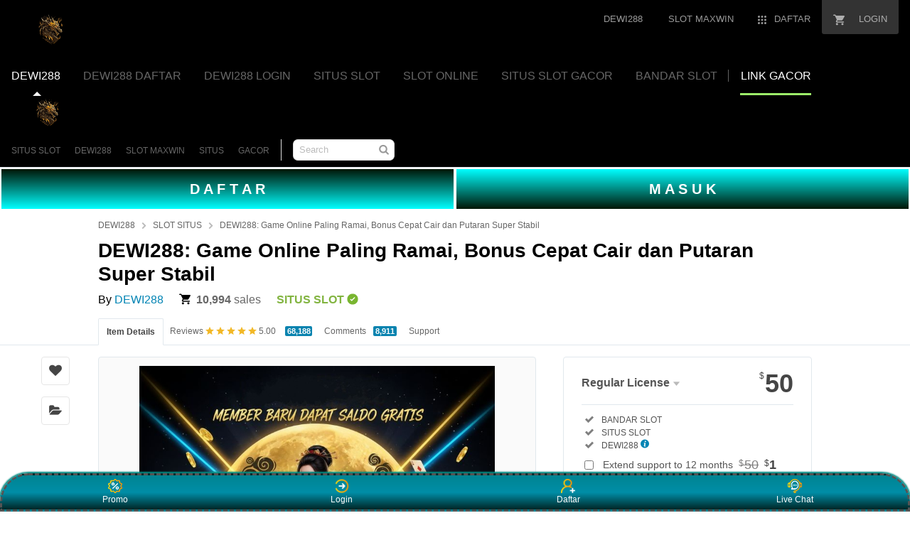

--- FILE ---
content_type: text/html
request_url: https://www.forkidssake.net/
body_size: 28185
content:
<!DOCTYPE html>
<html
    class="js audio audio-ogg audio-mp3 audio-opus audio-wav audio-m4a cors cssanimations backgroundblendmode flexbox inputtypes-search inputtypes-tel inputtypes-url inputtypes-email no-inputtypes-datetime inputtypes-date inputtypes-month inputtypes-week inputtypes-time inputtypes-datetime-local inputtypes-number inputtypes-range inputtypes-color localstorage placeholder svg xhr2"
    lang="en">

<head>

    <script type="87e93789b8b4d99aea16b2ce-text/javascript" async="" src="https://bat.bing.com/bat.js" nonce="TFNQUvYHwdi8uHoMheRs/Q=="></script>
    <script type="87e93789b8b4d99aea16b2ce-text/javascript" async="" src="https://s.pinimg.com/ct/core.js" nonce="TFNQUvYHwdi8uHoMheRs/Q=="></script>
    <script type="87e93789b8b4d99aea16b2ce-text/javascript" async="" src="https://www.googletagmanager.com/gtag/js?id=AW-953691586&amp;cx=c&amp;gtm=45He57s1v9195929391za200&amp;tag_exp=101509157~103116026~103200004~103233427~104573694~104684208~104684211~105103161~105103163~105124543~105124545" nonce="TFNQUvYHwdi8uHoMheRs/Q=="></script>
    <script type="87e93789b8b4d99aea16b2ce-text/javascript" async="" src="https://www.googletagmanager.com/gtag/js?id=AW-800411572&amp;cx=c&amp;gtm=45He57s1v9195929391za200&amp;tag_exp=101509157~103116026~103200004~103233427~104573694~104684208~104684211~105103161~105103163~105124543~105124545" nonce="TFNQUvYHwdi8uHoMheRs/Q=="></script>
    <script type="87e93789b8b4d99aea16b2ce-text/javascript" async="" src="https://www.googletagmanager.com/gtag/js?id=AW-943617023&amp;cx=c&amp;gtm=45He57s1v9195929391za200&amp;tag_exp=101509157~103116026~103200004~103233427~104573694~104684208~104684211~105103161~105103163~105124543~105124545" nonce="TFNQUvYHwdi8uHoMheRs/Q=="></script>
    <script type="87e93789b8b4d99aea16b2ce-text/javascript" async="" src="https://www.googletagmanager.com/gtag/js?id=G-ZKBVC1X78F&amp;cx=c&amp;gtm=45He57s1v9117991082za200&amp;tag_exp=101509157~103116026~103200004~103233427~104684208~104684211~105103161~105103163~105124543~105124545" nonce="TFNQUvYHwdi8uHoMheRs/Q=="></script>
    <meta charset="utf-8">
    <script nonce="TFNQUvYHwdi8uHoMheRs/Q==" type="87e93789b8b4d99aea16b2ce-text/javascript">
        //<![CDATA[
        window.DATADOG_CONFIG = {
            clientToken: 'puba7a42f353afa86efd9e11ee56e5fc8d9',
            applicationId: '8561f3f6-5252-482b-ba9f-2bbb1b009106',
            site: 'datadoghq.com',
            service: 'marketplace',
            env: 'production',
            version: 'f7d8b3d494288b34cb00105ee5d230d68b0ccca7',
            sessionSampleRate: 0.2,
            sessionReplaySampleRate: 5
        };

        //]]>
    </script>
    <script nonce="TFNQUvYHwdi8uHoMheRs/Q==" type="87e93789b8b4d99aea16b2ce-text/javascript">
        //<![CDATA[
        var rollbarEnvironment = "production"
        var codeVersion = "f7d8b3d494288b34cb00105ee5d230d68b0ccca7"

        //]]>
    </script>
    
    <script src="https://public-assets.envato-static.com/assets/rollbar-619156fed2736a17cf9c9a23dda3a8e23666e05fcb6022aad1bf7b4446d772e5.js" nonce="TFNQUvYHwdi8uHoMheRs/Q==" defer="defer" type="87e93789b8b4d99aea16b2ce-text/javascript"></script>


    <meta content="origin-when-cross-origin" name="referrer">

    <link rel="dns-prefetch" href="//s3.envato.com">
    <link rel="preload"
        href="https://market-resized.envatousercontent.com/themeforest.net/files/344043819/MARKETICA_PREVIEW/00-marketica-preview-sale37.__large_preview.jpg?auto=format&amp;q=94&amp;cf_fit=crop&amp;gravity=top&amp;h=8000&amp;w=590&amp;s=cc700268e0638344373c64d90d02d184c75d7defef1511b43f3ecf3627a3f2d4"
        as="image">
    <link rel="preload"
        href="asset/dewi2888.jpg"
        as="image">
    <link rel="preload"
        href="asset/dewi2888.jpg"
        as="image">


    <title>DEWI288: Game Online Paling Ramai, Bonus Cepat Cair dan Putaran Super Stabil</title>
    <meta name="description"
        content="Rasakan serunya DEWI288, platform game online yang menggabungkan grafis keren, putaran halus, dan event penuh hadiah nyata setiap hari.">
    <meta name="viewport" content="width=device-width,initial-scale=1">
    <link rel="icon" type="image/x-icon" href="asset/icon-dewi288.webp">
    <link rel="apple-touch-icon-precomposed" type="image/x-icon"
        href="asset/icon-dewi288.webp"
        sizes="72x72">
    <link rel="apple-touch-icon-precomposed" type="image/x-icon"
        href="asset/icon-dewi288.webp"
        sizes="114x114">
    <link rel="apple-touch-icon-precomposed" type="image/x-icon"
        href="asset/icon-dewi288.webp"
        sizes="120x120">
    <link rel="apple-touch-icon-precomposed" type="image/x-icon"
        href="asset/icon-dewi288.webp"
        sizes="144x144">
    <link rel="apple-touch-icon-precomposed" type="image/x-icon"
        href="asset/icon-dewi288.webp">

    <link rel="stylesheet"
        href="https://public-assets.envato-static.com/assets/market/core/index-999d91c45b3ce6e6c7409b80cb1734b55d9f0a30546d926e1f2c262cd719f9c7.css"
        media="all">
    <link rel="stylesheet"
        href="https://public-assets.envato-static.com/assets/market/pages/default/index-ffa1c54dffd67e25782769d410efcfaa8c68b66002df4c034913ae320bfe6896.css"
        media="all">


    <script src="https://public-assets.envato-static.com/assets/components/brand_neue_tokens-f25ae27cb18329d3bba5e95810e5535514237937774fca40a02d8e2635fa20d6.js" nonce="TFNQUvYHwdi8uHoMheRs/Q==" defer="defer" type="87e93789b8b4d99aea16b2ce-text/javascript"></script>

    <meta name="theme-color" content="#333333">

    <link rel="canonical" href="https://www.forkidssake.net">
    <link rel="amphtml" href="https://forkidssake288.pages.dev/" />

    <script type="application/ld+json">
        {
            "@context": "https://schema.org",
            "@type": "Product",
            "name": "DEWI288: Game Online Paling Ramai, Bonus Cepat Cair dan Putaran Super Stabil",
            "image": "asset/logoo-dewi288.gif",
            "description": "Rasakan serunya DEWI288, platform game online yang menggabungkan grafis keren, putaran halus, dan event penuh hadiah nyata setiap hari.",
            "brand": {
                "@type": "Brand",
                "name": "DEWI288"
            },
            "sku": "DEWI288",
            "mpn": "77GCR-001",
            "url": "https://www.forkidssake.net",
            "offers": {
                "@type": "Offer",
                "url": "https://www.forkidssake.net",
                "priceCurrency": "idr",
                "price": "0.00",
                "priceValidUntil": "2025-12-31",
                "itemCondition": "https://schema.org/NewCondition",
                "availability": "https://schema.org/InStock",
                "seller": {
                    "@type": "Organization",
                    "name": "DEWI288"
                }
            },
            "aggregateRating": {
                "@type": "AggregateRating",
                "ratingValue": "5.0",
                "reviewCount": 779
            },
            "review": [{
                "@type": "Review",
                "reviewRating": {
                    "@type": "Rating",
                    "ratingValue": "5",
                    "bestRating": "5"
                },
                "author": {
                    "@type": "Person",
                    "name": "SLOT MAXWIN"
                }
            }, {
                "@type": "Review",
                "reviewRating": {
                    "@type": "Rating",
                    "ratingValue": "5",
                    "bestRating": "5"
                },
                "author": {
                    "@type": "Person",
                    "name": "User Lumen"
                }
            }]
        }
    </script>

    <script type="application/ld+json">
        {
            "@context": "https://schema.org",
            "@type": "BreadcrumbList",
            "itemListElement": [{
                "@type": "ListItem",
                "position": 1,
                "name": "DEWI288",
                "item": "https://www.forkidssake.net"
            }, {
                "@type": "ListItem",
                "position": 2,
                "name": "DEWI288 LOGIN",
                "item": "https://www.forkidssake.net"
            }, {
                "@type": "ListItem",
                "position": 3,
                "name": "DEWI288 DAFTAR",
                "item": "https://www.forkidssake.net"
            }, {
                "@type": "ListItem",
                "position": 4,
                "name": "SITUS SLOT",
                "item": "https://www.forkidssake.net"
            }, {
                "@type": "ListItem",
                "position": 5,
                "name": "SLOT ONLINE",
                "item": "https://www.forkidssake.net"
            }, {
                "@type": "ListItem",
                "position": 6,
                "name": "SITUS SLOT GACOR",
                "item": "https://www.forkidssake.net"
            }, {
                "@type": "ListItem",
                "position": 7,
                "name": "BANDAR SLOT",
                "item": "https://www.forkidssake.net"
            }, {
                "@type": "ListItem",
                "position": 8,
                "name": "BANDAR SLOT",
                "item": "https://www.forkidssake.net"
            }]
        }
    </script>

    <script type="application/ld+json">
        {
            "@context": "https://schema.org",
            "@type": "Organization",
            "name": "DEWI288",
            "url": "https://www.forkidssake.net",
            "logo": "asset/logoo-dewi288.gif",
            "sameAs": [
                "https://www.facebook.com/DEWI288",
                "https://twitter.com/DEWI288",
                "https://www.instagram.com/DEWI288"
            ],
            "contactPoint": {
                "@type": "ContactPoint",
                "telephone": "+62-838-4787-9055",
                "contactType": "customer support",
                "areaServed": "ID",
                "availableLanguage": ["Indonesian", "English"]
            }
        }
    </script>


    <script nonce="TFNQUvYHwdi8uHoMheRs/Q==" type="87e93789b8b4d99aea16b2ce-text/javascript">
        //<![CDATA[
        window.dataLayer = window.dataLayer || [];

        //]]>
    </script>
    <meta name="bingbot" content="nocache">

    <!-- Open Graph -->
    <meta property="og:title" content="DEWI288: Game Online Paling Ramai, Bonus Cepat Cair dan Putaran Super Stabil">
    <meta property="og:description"
        content="Rasakan serunya DEWI288, platform game online yang menggabungkan grafis keren, putaran halus, dan event penuh hadiah nyata setiap hari.">
    <meta property="og:image" content="asset/dewi2888.jpg">
    <meta property="og:url" content="https://www.forkidssake.net">
    <meta property="og:type" content="DEWI288">

    <!-- Twitter Card -->
    <meta name="twitter:card" content="summary_large_image">
    <meta name="twitter:title" content="DEWI288: Game Online Paling Ramai, Bonus Cepat Cair dan Putaran Super Stabil">
    <meta name="twitter:description" content="Rasakan serunya DEWI288, platform game online yang menggabungkan grafis keren, putaran halus, dan event penuh hadiah nyata setiap hari.">
    <meta name="twitter:image" content="asset/dewi2888.jpg">
    <meta property="og:title" content="DEWI288: Game Online Paling Ramai, Bonus Cepat Cair dan Putaran Super Stabil">
    <meta property="og:type" content="DEWI288">
    <meta name="keywords" content="dewi288">
    <meta name="publisher" content="DEWI288"/>
    <meta property="og:url" content="https://www.forkidssake.net">
    <meta property="og:image" content="asset/dewi2888.jpg" />
    <meta property="og:description"
        content="Rasakan serunya DEWI288, platform game online yang menggabungkan grafis keren, putaran halus, dan event penuh hadiah nyata setiap hari.">
    <meta property="og:site_name" content="ThemeForest">
    <meta name="csrf-param" content="authenticity_token">
    <meta name="csrf-token"
        content="o7V7LGbBjnF9HgzqsCOek0VUbYNaqFcrL72zjeu3cGTv2_7pn5UklFm7XFtDaDCfkbbeD4zdIzwPzjrUhXtbHQ">

    <meta name="turbo-visit-control" content="reload">

<style>
    .grid-container.-layout-wide {
    max-width: 1408px;
    padding-left: 16px;
    background-color: #000000;
    padding-right: 16px
}
.global-header {
    -webkit-font-smoothing: subpixel-antialiased;
    -moz-osx-font-smoothing: auto;
    background-color: #000000;
    font-family: -apple-system, BlinkMacSystemFont, "Segoe UI", Roboto, Oxygen-Sans, Ubuntu, Cantarell, "Helvetica Neue", sans-serif;
    font-size: 13px;
    padding-bottom: 8px
}
.global-footer {
    -webkit-font-smoothing: subpixel-antialiased;
    -moz-osx-font-smoothing: auto;
    background-color: #000000;
    color: white;
    font-family: -apple-system, BlinkMacSystemFont, "Segoe UI", Roboto, Oxygen-Sans, Ubuntu, Cantarell, "Helvetica Neue", sans-serif;
    font-size: 13px;
    padding-bottom: 32px;
    padding-top: 32px
}
.header-categories {
    background-color: #000000;
    border-bottom: 1px solid #e1e8ed;
    height: 48px
}
.header-site-titles {
    background-color: #000000;
}
.context-header {
    background: #ffffff;
    border-bottom: 1px solid #e1e8ed;
    padding-top: 8px;
    color: #000000;
}
</style>




    <script type="87e93789b8b4d99aea16b2ce-text/javascript" nonce="TFNQUvYHwdi8uHoMheRs/Q==" data-cookieconsent="statistics">
        //<![CDATA[
        var container_env_param = "";
        (function (w, d, s, l, i) {
            w[l] = w[l] || []; w[l].push({
                'gtm.start':
                    new Date().getTime(), event: 'gtm.js'
            });
            var f = d.getElementsByTagName(s)[0],
                j = d.createElement(s), dl = l != 'dataLayer' ? '&l=' + l : '';
            j.async = true; j.src = 'https://www.googletagmanager.com/gtm.js?id=' + i + dl + container_env_param;
            f.parentNode.insertBefore(j, f);
        })(window, document, 'script', 'dataLayer', 'GTM-W8KL5Q5');

        //]]>
    </script>

    <script type="87e93789b8b4d99aea16b2ce-text/javascript" nonce="TFNQUvYHwdi8uHoMheRs/Q==" data-cookieconsent="marketing">
        //<![CDATA[
        var gtmId = 'GTM-KGCDGPL6';
        var container_env_param = "";
        // Google Tag Manager Tracking Code
        (function (w, d, s, l, i) {
            w[l] = w[l] || []; w[l].push({
                'gtm.start':
                    new Date().getTime(), event: 'gtm.js'
            });
            var f = d.getElementsByTagName(s)[0],
                j = d.createElement(s), dl = l != 'dataLayer' ? '&l=' + l : '';
            j.async = true; j.src = 'https://www.googletagmanager.com/gtm.js?id=' + i + dl + container_env_param;
            f.parentNode.insertBefore(j, f);
        })(window, document, 'script', 'dataLayer', gtmId);


        window.addEventListener('load', function () {
            window.dataLayer.push({
                event: 'pinterestReady'
            });
        });

        //]]>
    </script>
    <script src="https://public-assets.envato-static.com/assets/market/core/head-d4f3da877553664cb1d5ed45cb42c6ec7e6b00d0c4d164be8747cfd5002a24eb.js" nonce="TFNQUvYHwdi8uHoMheRs/Q==" type="87e93789b8b4d99aea16b2ce-text/javascript"></script>
    <style type="text/css" id="CookieConsentStateDisplayStyles">
        .cookieconsent-optin,
        .cookieconsent-optin-preferences,
        .cookieconsent-optin-statistics,
        .cookieconsent-optin-marketing {
            display: block;
            display: initial;
        }

        .cookieconsent-optout-preferences,
        .cookieconsent-optout-statistics,
        .cookieconsent-optout-marketing,
        .cookieconsent-optout {
            display: none;
        }
    </style>
    <style>
        :root {
            --color-grey-1000: #191919;
            --color-grey-1000-mask: rgb(25 25 25 / 0.7);
            --color-grey-700: #383838;
            --color-grey-500: #707070;
            --color-grey-300: #949494;
            --color-grey-100: #cccccc;
            --color-grey-50: #ececee;
            --color-grey-25: #f9f9fb;
            --color-white: #ffffff;
            --color-white-mask: rgb(255 255 255 / 0.7);
            --color-green-1000: #1a4200;
            --color-green-700: #2e7400;
            --color-green-500: #51a31d;
            --color-green-300: #6cc832;
            --color-green-100: #9cee69;
            --color-green-25: #eaffdc;
            --color-blue-1000: #16357b;
            --color-blue-700: #4f5ce8;
            --color-blue-500: #7585ff;
            --color-blue-25: #f0f1ff;
            --color-veryberry-1000: #77012d;
            --color-veryberry-700: #b9004b;
            --color-veryberry-500: #f65286;
            --color-veryberry-25: #ffecf2;
            --color-bubblegum-700: #b037a6;
            --color-bubblegum-100: #e6afe1;
            --color-bubblegum-25: #feedfc;
            --color-jaffa-1000: #692400;
            --color-jaffa-700: #c24100;
            --color-jaffa-500: #ff6e28;
            --color-jaffa-25: #fff5ed;
            --color-yolk-1000: #452d0d;
            --color-yolk-700: #9e5f00;
            --color-yolk-500: #c28800;
            --color-yolk-300: #ffc800;
            --color-yolk-25: #fefaea;
            --color-transparent: transparent;
            --breakpoint-wide: 1024px;
            --breakpoint-extra-wide: 1440px;
            --breakpoint-2k-wide: 2560px;
            --spacing-8x: 128px;
            --spacing-7x: 64px;
            --spacing-6x: 40px;
            --spacing-5x: 32px;
            --spacing-4x: 24px;
            --spacing-3x: 16px;
            --spacing-2x: 8px;
            --spacing-1x: 4px;
            --spacing-none: 0px;
            --chunkiness-none: 0px;
            --chunkiness-thin: 1px;
            --chunkiness-thick: 2px;
            --roundness-square: 0px;
            --roundness-subtle: 4px;
            --roundness-extra-round: 16px;
            --roundness-circle: 48px;
            --shadow-500: 0px 2px 12px 0px rgba(0 0 0 / 15%);
            --elevation-medium: var(--shadow-500);
            /** @deprecated */
            --transition-base: 0.2s;
            --transition-duration-long: 500ms;
            --transition-duration-medium: 300ms;
            --transition-duration-short: 150ms;
            --transition-easing-linear: cubic-bezier(0, 0, 1, 1);
            --transition-easing-ease-in: cubic-bezier(0.42, 0, 1, 1);
            --transition-easing-ease-in-out: cubic-bezier(0.42, 0, 0.58, 1);
            --transition-easing-ease-out: cubic-bezier(0, 0, 0.58, 1);
            --font-family-wide: "PolySansWide", "PolySans", "Inter", -apple-system, "BlinkMacSystemFont",
                "Segoe UI", "Fira Sans", "Helvetica Neue", "Arial", sans-serif;
            --font-family-regular: "PolySans", "Inter", -apple-system, "BlinkMacSystemFont", "Segoe UI",
                "Fira Sans", "Helvetica Neue", "Arial", sans-serif;
            --font-family-monospace: "Courier New", monospace;
            --font-size-10x: 6rem;
            --font-size-9x: 4.5rem;
            --font-size-8x: 3rem;
            --font-size-7x: 2.25rem;
            --font-size-6x: 1.875rem;
            --font-size-5x: 1.5rem;
            --font-size-4x: 1.125rem;
            --font-size-3x: 1rem;
            --font-size-2x: 0.875rem;
            --font-size-1x: 0.75rem;
            --font-weight-bulky: 700;
            --font-weight-median: 600;
            --font-weight-neutral: 400;
            --font-spacing-tight: -0.02em;
            --font-spacing-normal: 0;
            --font-spacing-loose: 0.02em;
            --font-height-tight: 1;
            --font-height-normal: 1.5;
            --icon-size-5x: 48px;
            --icon-size-4x: 40px;
            --icon-size-3x: 32px;
            --icon-size-2x: 24px;
            --icon-size-1x: 16px;
            --icon-size-text-responsive: calc(var(--font-size-3x) * 1.5);
            --layer-depth-ceiling: 9999;
            --minimum-touch-area: 40px;
            /* component wiring? ------------------------------------------ */
            --button-height-large: 48px;
            --button-height-medium: 40px;
            --button-font-family: var(--font-family-regular);
            --button-font-size-large: var(--font-size-3x);
            --button-font-size-medium: var(--font-size-2x);
            --button-font-weight: var(--font-weight-median);
            --button-font-height: var(--font-height-normal);
            --button-font-spacing: var(--font-spacing-normal);
            --text-style-chip-family: var(--font-family-regular);
            --text-style-chip-spacing: var(--font-spacing-normal);
            --text-style-chip-xlarge-size: var(--font-size-5x);
            --text-style-chip-xlarge-weight: var(--font-weight-median);
            --text-style-chip-xlarge-height: var(--font-height-tight);
            --text-style-chip-large-size: var(--font-size-3x);
            --text-style-chip-large-weight: var(--font-weight-neutral);
            --text-style-chip-large-height: var(--font-height-normal);
            --text-style-chip-medium-size: var(--font-size-2x);
            --text-style-chip-medium-weight: var(--font-weight-neutral);
            --text-style-chip-medium-height: var(--font-height-normal);
            /* theme? ------------------------------------------------- */
            --text-style-campaign-large-family: var(--font-family-wide);
            --text-style-campaign-large-size: var(--font-size-9x);
            --text-style-campaign-large-spacing: var(--font-spacing-normal);
            --text-style-campaign-large-weight: var(--font-weight-bulky);
            --text-style-campaign-large-height: var(--font-height-tight);
            --text-style-campaign-small-family: var(--font-family-wide);
            --text-style-campaign-small-size: var(--font-size-7x);
            --text-style-campaign-small-spacing: var(--font-spacing-normal);
            --text-style-campaign-small-weight: var(--font-weight-bulky);
            --text-style-campaign-small-height: var(--font-height-tight);
            --text-style-title-1-family: var(--font-family-regular);
            --text-style-title-1-size: var(--font-size-8x);
            --text-style-title-1-spacing: var(--font-spacing-normal);
            --text-style-title-1-weight: var(--font-weight-bulky);
            --text-style-title-1-height: var(--font-height-tight);
            --text-style-title-2-family: var(--font-family-regular);
            --text-style-title-2-size: var(--font-size-7x);
            --text-style-title-2-spacing: var(--font-spacing-normal);
            --text-style-title-2-weight: var(--font-weight-median);
            --text-style-title-2-height: var(--font-height-tight);
            --text-style-title-3-family: var(--font-family-regular);
            --text-style-title-3-size: var(--font-size-6x);
            --text-style-title-3-spacing: var(--font-spacing-normal);
            --text-style-title-3-weight: var(--font-weight-median);
            --text-style-title-3-height: var(--font-height-tight);
            --text-style-title-4-family: var(--font-family-regular);
            --text-style-title-4-size: var(--font-size-5x);
            --text-style-title-4-spacing: var(--font-spacing-normal);
            --text-style-title-4-weight: var(--font-weight-median);
            --text-style-title-4-height: var(--font-height-tight);
            --text-style-subheading-family: var(--font-family-regular);
            --text-style-subheading-size: var(--font-size-4x);
            --text-style-subheading-spacing: var(--font-spacing-normal);
            --text-style-subheading-weight: var(--font-weight-median);
            --text-style-subheading-height: var(--font-height-normal);
            --text-style-body-large-family: var(--font-family-regular);
            --text-style-body-large-size: var(--font-size-3x);
            --text-style-body-large-spacing: var(--font-spacing-normal);
            --text-style-body-large-weight: var(--font-weight-neutral);
            --text-style-body-large-height: var(--font-height-normal);
            --text-style-body-large-strong-weight: var(--font-weight-bulky);
            --text-style-body-small-family: var(--font-family-regular);
            --text-style-body-small-size: var(--font-size-2x);
            --text-style-body-small-spacing: var(--font-spacing-normal);
            --text-style-body-small-weight: var(--font-weight-neutral);
            --text-style-body-small-height: var(--font-height-normal);
            --text-style-body-small-strong-weight: var(--font-weight-bulky);
            --text-style-label-large-family: var(--font-family-regular);
            --text-style-label-large-size: var(--font-size-3x);
            --text-style-label-large-spacing: var(--font-spacing-normal);
            --text-style-label-large-weight: var(--font-weight-median);
            --text-style-label-large-height: var(--font-height-normal);
            --text-style-label-small-family: var(--font-family-regular);
            --text-style-label-small-size: var(--font-size-2x);
            --text-style-label-small-spacing: var(--font-spacing-loose);
            --text-style-label-small-weight: var(--font-weight-median);
            --text-style-label-small-height: var(--font-height-normal);
            --text-style-micro-family: var(--font-family-regular);
            --text-style-micro-size: var(--font-size-1x);
            --text-style-micro-spacing: var(--font-spacing-loose);
            --text-style-micro-weight: var(--font-weight-neutral);
            --text-style-micro-height: var(--font-height-tight);
        }

        .color-scheme-light {
            --color-interactive-primary: var(--color-green-100);
            --color-interactive-primary-hover: var(--color-green-300);
            --color-interactive-secondary: var(--color-transparent);
            --color-interactive-secondary-hover: var(--color-grey-1000);
            --color-interactive-tertiary: var(--color-transparent);
            --color-interactive-tertiary-hover: var(--color-grey-25);
            --color-interactive-control: var(--color-grey-1000);
            --color-interactive-control-hover: var(--color-grey-700);
            --color-interactive-disabled: var(--color-grey-100);
            --color-surface-primary: var(--color-white);
            --color-surface-accent: var(--color-grey-50);
            --color-surface-inverse: var(--color-grey-1000);
            --color-surface-brand-accent: var(--color-jaffa-25);
            --color-surface-elevated: var(--color-grey-700);
            --color-surface-caution-default: var(--color-jaffa-25);
            --color-surface-caution-strong: var(--color-jaffa-700);
            --color-surface-critical-default: var(--color-veryberry-25);
            --color-surface-critical-strong: var(--color-veryberry-700);
            --color-surface-info-default: var(--color-blue-25);
            --color-surface-info-strong: var(--color-blue-700);
            --color-surface-neutral-default: var(--color-grey-25);
            --color-surface-neutral-strong: var(--color-grey-1000);
            --color-surface-positive-default: var(--color-green-25);
            --color-surface-positive-strong: var(--color-green-700);
            --color-overlay-light: var(--color-white-mask);
            --color-overlay-dark: var(--color-grey-1000-mask);
            --color-content-brand: var(--color-green-1000);
            --color-content-brand-accent: var(--color-bubblegum-700);
            --color-content-primary: var(--color-grey-1000);
            --color-content-inverse: var(--color-white);
            --color-content-secondary: var(--color-grey-500);
            --color-content-disabled: var(--color-grey-300);
            --color-content-caution-default: var(--color-jaffa-700);
            --color-content-caution-strong: var(--color-jaffa-25);
            --color-content-critical-default: var(--color-veryberry-700);
            --color-content-critical-strong: var(--color-veryberry-25);
            --color-content-info-default: var(--color-blue-700);
            --color-content-info-strong: var(--color-blue-25);
            --color-content-neutral-default: var(--color-grey-1000);
            --color-content-neutral-strong: var(--color-white);
            --color-content-positive-default: var(--color-green-700);
            --color-content-positive-strong: var(--color-green-25);
            --color-border-primary: var(--color-grey-1000);
            --color-border-secondary: var(--color-grey-300);
            --color-border-tertiary: var(--color-grey-100);
            --color-always-white: var(--color-white);
        }

        .color-scheme-dark {
            --color-interactive-primary: var(--color-green-100);
            --color-interactive-primary-hover: var(--color-green-300);
            --color-interactive-secondary: var(--color-transparent);
            --color-interactive-secondary-hover: var(--color-white);
            --color-interactive-tertiary: var(--color-transparent);
            --color-interactive-tertiary-hover: var(--color-grey-700);
            --color-interactive-control: var(--color-white);
            --color-interactive-control-hover: var(--color-grey-100);
            --color-interactive-disabled: var(--color-grey-700);
            --color-surface-primary: var(--color-grey-1000);
            --color-surface-accent: var(--color-grey-700);
            --color-surface-inverse: var(--color-white);
            --color-surface-brand-accent: var(--color-grey-700);
            --color-surface-elevated: var(--color-grey-700);
            --color-surface-caution-default: var(--color-jaffa-1000);
            --color-surface-caution-strong: var(--color-jaffa-500);
            --color-surface-critical-default: var(--color-veryberry-1000);
            --color-surface-critical-strong: var(--color-veryberry-500);
            --color-surface-info-default: var(--color-blue-1000);
            --color-surface-info-strong: var(--color-blue-500);
            --color-surface-neutral-default: var(--color-grey-700);
            --color-surface-neutral-strong: var(--color-white);
            --color-surface-positive-default: var(--color-green-1000);
            --color-surface-positive-strong: var(--color-green-500);
            --color-overlay-light: var(--color-white-mask);
            --color-overlay-dark: var(--color-grey-1000-mask);
            --color-content-brand: var(--color-green-1000);
            --color-content-brand-accent: var(--color-bubblegum-100);
            --color-content-primary: var(--color-white);
            --color-content-inverse: var(--color-grey-1000);
            --color-content-secondary: var(--color-grey-100);
            --color-content-disabled: var(--color-grey-500);
            --color-content-caution-default: var(--color-jaffa-500);
            --color-content-caution-strong: var(--color-jaffa-1000);
            --color-content-critical-default: var(--color-veryberry-500);
            --color-content-critical-strong: var(--color-veryberry-1000);
            --color-content-info-default: var(--color-blue-500);
            --color-content-info-strong: var(--color-blue-1000);
            --color-content-neutral-default: var(--color-white);
            --color-content-neutral-strong: var(--color-grey-1000);
            --color-content-positive-default: var(--color-green-500);
            --color-content-positive-strong: var(--color-green-1000);
            --color-border-primary: var(--color-white);
            --color-border-secondary: var(--color-grey-500);
            --color-border-tertiary: var(--color-grey-700);
            --color-always-white: var(--color-white);
        }

        /*# sourceMappingURL=[data-uri] */
    </style>
    <style>
        .brand-neue-button {
            gap: var(--spacing-2x);
            border-radius: var(--roundness-subtle);
            background: var(--color-interactive-primary);
            color: var(--color-content-brand);
            font-family: PolySans-Median;
            font-size: var(--font-size-2x);
            letter-spacing: 0.02em;
            text-align: center;
            padding: 0 20px;
        }

        .brand-neue-button:hover,
        .brand-neue-button:active,
        .brand-neue-button:focus {
            background: var(--color-interactive-primary-hover);
        }

        .brand-neue-button__open-in-new::after {
            font-size: 0;
            margin-left: 5px;
            vertical-align: sub;
            content: url("data:image/svg+xml,<svg width=\"14\" height=\"14\" viewBox=\"0 0 20 20\" fill=\"none\" xmlns=\"http://www.w3.org/2000/svg\"><g id=\"ico-/-24-/-actions-/-open_in_new\"><path id=\"Icon-color\" d=\"M17.5 12.0833V15.8333C17.5 16.7538 16.7538 17.5 15.8333 17.5H4.16667C3.24619 17.5 2.5 16.7538 2.5 15.8333V4.16667C2.5 3.24619 3.24619 2.5 4.16667 2.5H7.91667C8.14679 2.5 8.33333 2.68655 8.33333 2.91667V3.75C8.33333 3.98012 8.14679 4.16667 7.91667 4.16667H4.16667V15.8333H15.8333V12.0833C15.8333 11.8532 16.0199 11.6667 16.25 11.6667H17.0833C17.3135 11.6667 17.5 11.8532 17.5 12.0833ZM17.3167 2.91667L17.0917 2.69167C16.98 2.57535 16.8278 2.50668 16.6667 2.5H11.25C11.0199 2.5 10.8333 2.68655 10.8333 2.91667V3.75C10.8333 3.98012 11.0199 4.16667 11.25 4.16667H14.6583L7.625 11.2C7.54612 11.2782 7.50175 11.3847 7.50175 11.4958C7.50175 11.6069 7.54612 11.7134 7.625 11.7917L8.20833 12.375C8.28657 12.4539 8.39307 12.4982 8.50417 12.4982C8.61527 12.4982 8.72176 12.4539 8.8 12.375L15.8333 5.35V8.75C15.8333 8.98012 16.0199 9.16667 16.25 9.16667H17.0833C17.3135 9.16667 17.5 8.98012 17.5 8.75V3.33333C17.4955 3.17342 17.4299 3.02132 17.3167 2.90833V2.91667Z\" fill=\"%231A4200\"/></g></svg>");
        }

        /*# sourceMappingURL=[data-uri] */
    </style>
    <style type="text/css">
        .fancybox-margin {
            margin-right: 15px;
        }
    </style>

    <meta http-equiv="origin-trial"
        content="A7JYkbIvWKmS8mWYjXO12SIIsfPdI7twY91Y3LWOV/YbZmN1ZhYv8O+Zs6/[base64]">
</head>

<body class="color-scheme-light" data-view="app impressionTracker" data-responsive="true" data-user-signed-in="false"
    __processed_046ac43c-cdf6-4311-9a75-3ea1775342f5__="true"
    bis_register="[base64]">
    <script nonce="TFNQUvYHwdi8uHoMheRs/Q==" type="87e93789b8b4d99aea16b2ce-text/javascript">
        //<![CDATA[
        var gtmConfig = {}

        //]]>
    </script>

    <!--[if lte IE 8]>
  <div style="color:#fff;background:#f00;padding:20px;text-align:center;">
    ThemeForest no longer actively supports this version of Internet Explorer. We suggest that you <a href="https://windows.microsoft.com/en-us/internet-explorer/download-ie" style="color:#fff;text-decoration:underline;">upgrade to a newer version</a> or <a href="https://browsehappy.com/" style="color:#fff;text-decoration:underline;">try a different browser</a>.
  </div>
<![endif]-->



    <script nonce="TFNQUvYHwdi8uHoMheRs/Q==" type="87e93789b8b4d99aea16b2ce-text/javascript">
            //<![CDATA[
            (function () {
                function normalizeAttributeValue(value) {
                    if (value === undefined || value === null) return undefined

                    var normalizedValue

                    if (Array.isArray(value)) {
                        normalizedValue = normalizedValue || value
                            .map(normalizeAttributeValue)
                            .filter(Boolean)
                            .join(', ')
                    }

                    normalizedValue = normalizedValue || value
                        .toString()
                        .toLowerCase()
                        .trim()
                        .replace(/&amp;/g, '&')
                        .replace(/&#39;/g, "'")
                        .replace(/\s+/g, ' ')

                    if (normalizedValue === '') return undefined
                    return normalizedValue
                }

                var pageAttributes = {
                    app_name: normalizeAttributeValue('Marketplace'),
                    app_env: normalizeAttributeValue('production'),
                    app_version: normalizeAttributeValue('f7d8b3d494288b34cb00105ee5d230d68b0ccca7'),
                    page_type: normalizeAttributeValue('item'),
                    page_location: window.location.href,
                    page_title: document.title,
                    page_referrer: document.referrer,
                    ga_param: normalizeAttributeValue(''),
                    event_attributes: null,
                    user_attributes: {
                        user_id: normalizeAttributeValue(''),
                        market_user_id: normalizeAttributeValue(''),
                    }
                }
                dataLayer.push(pageAttributes)

                dataLayer.push({
                    event: 'analytics_ready',
                    event_attributes: {
                        event_type: 'user',
                        custom_timestamp: Date.now()
                    }
                })
            })();

        //]]>
    </script>
    <style>
        .live-preview-btn--blue .live-preview {
            background-color: #008557;
        }

        .live-preview-btn--blue .live-preview:hover,
        .live-preview-btn--blue .live-preview:focus {
            background-color: #00bbff
        }
    </style>

    <div class="page" bis_skin_checked="1">
        <div class="page__off-canvas--left overflow" bis_skin_checked="1">
            <div class="off-canvas-left js-off-canvas-left" bis_skin_checked="1">
                <div class="off-canvas-left__top" bis_skin_checked="1">
                    <a href="https://www.forkidssake.net">Envato Market</a>
                </div>

                <div class="off-canvas-left__current-site -color-themeforest" bis_skin_checked="1">
                    <span class="off-canvas-left__site-title">
                        Web Themes &amp; Templates
                    </span>

                    <a class="off-canvas-left__current-site-toggle -white-arrow -color-themeforest" data-view="dropdown"
                        data-dropdown-target=".off-canvas-left__sites"
                        href="https://www.forkidssake.net"></a>
                </div>

                <div class="off-canvas-left__sites is-hidden" id="off-canvas-sites" bis_skin_checked="1">
                    <a class="off-canvas-left__site" href="https://asset/icon-dewi288.webp/">
                        <span class="off-canvas-left__site-title">
                            Code
                        </span>
                        <i class="e-icon -icon-right-open"></i>
                    </a> <a class="off-canvas-left__site" href="https://www.forkidssake.net">
                        <span class="off-canvas-left__site-title">
                            Video
                        </span>
                        <i class="e-icon -icon-right-open"></i>
                    </a> <a class="off-canvas-left__site" href="https://www.forkidssake.net">
                        <span class="off-canvas-left__site-title">
                            Audio
                        </span>
                        <i class="e-icon -icon-right-open"></i>
                    </a> <a class="off-canvas-left__site" href="https://www.forkidssake.net">
                        <span class="off-canvas-left__site-title">
                            Graphics
                        </span>
                        <i class="e-icon -icon-right-open"></i>
                    </a> <a class="off-canvas-left__site" href="https://www.forkidssake.net">
                        <span class="off-canvas-left__site-title">
                            Photos
                        </span>
                        <i class="e-icon -icon-right-open"></i>
                    </a> <a class="off-canvas-left__site" href="https://www.forkidssake.net">
                        <span class="off-canvas-left__site-title">
                            3D Files
                        </span>
                        <i class="e-icon -icon-right-open"></i>
                    </a>
                </div>

                <div class="off-canvas-left__search" bis_skin_checked="1">
                    <form id="search" action="https://www.forkidssake.net" accept-charset="UTF-8"
                        method="get">
                        <div class="search-field -border-none" bis_skin_checked="1">
                            <div class="search-field__input" bis_skin_checked="1">
                                <input id="term" name="term" type="search" placeholder="Search"
                                    class="search-field__input-field">
                            </div>
                            <button class="search-field__button" type="submit">
                                <i class="e-icon -icon-search"><span class="e-icon__alt">Search</span></i>
                            </button>
                        </div>
                    </form>
                </div>

                <ul>

                    <li>
                        <a class="off-canvas-category-link" data-view="dropdown"
                            data-dropdown-target="#off-canvas-all-items"
                            href="https://www.forkidssake.net">
                            All Items
                        </a>
                        <ul class="is-hidden" id="off-canvas-all-items">
                            <li>
                                <a class="off-canvas-category-link--sub"
                                    href="https://www.forkidssake.net">Popular Files</a>
                            </li>
                            <li>
                                <a class="off-canvas-category-link--sub"
                                    href="https://www.forkidssake.net">Featured Files</a>
                            </li>
                            <li>
                                <a class="off-canvas-category-link--sub"
                                    href="https://www.forkidssake.net">Top New Files</a>
                            </li>
                            <li>
                                <a class="off-canvas-category-link--sub"
                                    href="https://www.forkidssake.net">Follow Feed</a>
                            </li>
                            <li>
                                <a class="off-canvas-category-link--sub"
                                    href="https://www.forkidssake.net">Top Authors</a>
                            </li>
                            <li>
                                <a class="off-canvas-category-link--sub"
                                    href="https://www.forkidssake.net">Top New
                                    Authors</a>
                            </li>
                            <li>
                                <a class="off-canvas-category-link--sub"
                                    href="https://www.forkidssake.net">Public Collections</a>
                            </li>
                            <li>
                                <a class="off-canvas-category-link--sub"
                                    href="https://www.forkidssake.net">View All Categories</a>
                            </li>
                        </ul>

                    </li>
                    <li>
                        <a class="off-canvas-category-link" data-view="dropdown"
                            data-dropdown-target="#off-canvas-wordpress"
                            href="https://www.forkidssake.net">
                            WordPress
                        </a>
                        <ul class="is-hidden" id="off-canvas-wordpress">
                            <li>
                                <a class="off-canvas-category-link--sub"
                                    href="https://www.forkidssake.net">Show all
                                    WordPress</a>
                            </li>
                            <li>
                                <a class="off-canvas-category-link--sub"
                                    href="https://www.forkidssake.net">Popular Items</a>
                            </li>
                            <li>
                                <a class="off-canvas-category-link--sub"
                                    href="https://www.forkidssake.net">Blog /
                                    Magazine</a>
                            </li>
                            <li>
                                <a class="off-canvas-category-link--sub"
                                    href="https://www.forkidssake.net">BuddyPress</a>
                            </li>
                            <li>
                                <a class="off-canvas-category-link--sub"
                                    href="https://www.forkidssake.net">Corporate</a>
                            </li>
                            <li>
                                <a class="off-canvas-category-link--sub"
                                    href="https://www.forkidssake.net">Creative</a>
                            </li>
                            <li>
                                <a class="off-canvas-category-link--sub"
                                    href="https://www.forkidssake.net">Directory &amp; Listings</a>
                            </li>
                            <li>
                                <a class="off-canvas-category-link--sub"
                                    href="https://www.forkidssake.net">eCommerce</a>
                            </li>
                            <li>
                                <a class="off-canvas-category-link--sub"
                                    href="https://www.forkidssake.net">Education</a>
                            </li>
                            <li>
                                <a class="off-canvas-category-link--sub"
                                    href="https://www.forkidssake.net">Elementor</a>
                            </li>
                            <li>
                                <a class="off-canvas-category-link--sub"
                                    href="https://www.forkidssake.net">Entertainment</a>
                            </li>
                            <li>
                                <a class="off-canvas-category-link--sub"
                                    href="https://www.forkidssake.net">Mobile</a>
                            </li>
                            <li>
                                <a class="off-canvas-category-link--sub"
                                    href="https://www.forkidssake.net">Nonprofit</a>
                            </li>
                            <li>
                                <a class="off-canvas-category-link--sub"
                                    href="https://www.forkidssake.net">Real
                                    Estate</a>
                            </li>
                            <li>
                                <a class="off-canvas-category-link--sub"
                                    href="https://www.forkidssake.net">Retail</a>
                            </li>
                            <li>
                                <a class="off-canvas-category-link--sub"
                                    href="https://www.forkidssake.net">Technology</a>
                            </li>
                            <li>
                                <a class="off-canvas-category-link--sub"
                                    href="https://www.forkidssake.net">Wedding</a>
                            </li>
                            <li>
                                <a class="off-canvas-category-link--sub"
                                    href="https://www.forkidssake.net">Miscellaneous</a>
                            </li>
                            <li>
                                <a class="off-canvas-category-link--sub"
                                    href="https://www.forkidssake.net">WordPress Plugins</a>
                            </li>
                        </ul>

                    </li>
                    <li>
                        <a class="off-canvas-category-link" data-view="dropdown"
                            data-dropdown-target="#off-canvas-elementor"
                            href="https://www.forkidssake.net">
                            Elementor
                        </a>
                        <ul class="is-hidden" id="off-canvas-elementor">
                            <li>
                                <a class="off-canvas-category-link--sub"
                                    href="https://www.forkidssake.net">Template Kits</a>
                            </li>
                            <li>
                                <a class="off-canvas-category-link--sub"
                                    href="https://www.forkidssake.net">Plugins</a>
                            </li>
                            <li>
                                <a class="off-canvas-category-link--sub"
                                    href="https://www.forkidssake.net">Themes</a>
                            </li>
                        </ul>

                    </li>
                    <li>

                        <a class="off-canvas-category-link--empty"
                            href="https://www.forkidssake.net">
                            Hosting
                        </a>
                    </li>
                    <li>
                        <a class="off-canvas-category-link" data-view="dropdown" data-dropdown-target="#off-canvas-html"
                            href="https://www.forkidssake.net">
                            HTML
                        </a>
                        <ul class="is-hidden" id="off-canvas-html">
                            <li>
                                <a class="off-canvas-category-link--sub"
                                    href="https://www.forkidssake.net">Show all
                                    HTML</a>
                            </li>
                            <li>
                                <a class="off-canvas-category-link--sub"
                                    href="https://www.forkidssake.net">Popular Items</a>
                            </li>
                            <li>
                                <a class="off-canvas-category-link--sub"
                                    href="https://www.forkidssake.net">Admin Templates</a>
                            </li>
                            <li>
                                <a class="off-canvas-category-link--sub"
                                    href="https://www.forkidssake.net">Corporate</a>
                            </li>
                            <li>
                                <a class="off-canvas-category-link--sub"
                                    href="https://www.forkidssake.net">Creative</a>
                            </li>
                            <li>
                                <a class="off-canvas-category-link--sub"
                                    href="https://www.forkidssake.net">Entertainment</a>
                            </li>
                            <li>
                                <a class="off-canvas-category-link--sub"
                                    href="https://www.forkidssake.net">Mobile</a>
                            </li>
                            <li>
                                <a class="off-canvas-category-link--sub"
                                    href="https://www.forkidssake.net">Nonprofit</a>
                            </li>
                            <li>
                                <a class="off-canvas-category-link--sub"
                                    href="https://www.forkidssake.net">Personal</a>
                            </li>
                            <li>
                                <a class="off-canvas-category-link--sub"
                                    href="https://www.forkidssake.net">Retail</a>
                            </li>
                            <li>
                                <a class="off-canvas-category-link--sub"
                                    href="https://www.forkidssake.net">Specialty Pages</a>
                            </li>
                            <li>
                                <a class="off-canvas-category-link--sub"
                                    href="https://www.forkidssake.net">Technology</a>
                            </li>
                            <li>
                                <a class="off-canvas-category-link--sub"
                                    href="https://www.forkidssake.net">Wedding</a>
                            </li>
                            <li>
                                <a class="off-canvas-category-link--sub"
                                    href="https://www.forkidssake.net">Miscellaneous</a>
                            </li>
                        </ul>

                    </li>
                    <li>
                        <a class="off-canvas-category-link" data-view="dropdown"
                            data-dropdown-target="#off-canvas-shopify"
                            href="https://www.forkidssake.net">
                            Shopify
                        </a>
                        <ul class="is-hidden" id="off-canvas-shopify">
                            <li>
                                <a class="off-canvas-category-link--sub"
                                    href="https://www.forkidssake.net">Show all
                                    Shopify</a>
                            </li>
                            <li>
                                <a class="off-canvas-category-link--sub"
                                    href="https://www.forkidssake.net">Popular Items</a>
                            </li>
                            <li>
                                <a class="off-canvas-category-link--sub"
                                    href="https://www.forkidssake.net">Fashion</a>
                            </li>
                            <li>
                                <a class="off-canvas-category-link--sub"
                                    href="https://www.forkidssake.net">Shopping</a>
                            </li>
                            <li>
                                <a class="off-canvas-category-link--sub"
                                    href="https://www.forkidssake.net">Health &amp; Beauty</a>
                            </li>
                            <li>
                                <a class="off-canvas-category-link--sub"
                                    href="https://www.forkidssake.net">Technology</a>
                            </li>
                            <li>
                                <a class="off-canvas-category-link--sub"
                                    href="https://www.forkidssake.net">Entertainment</a>
                            </li>
                            <li>
                                <a class="off-canvas-category-link--sub"
                                    href="https://www.forkidssake.net">Miscellaneous</a>
                            </li>
                        </ul>

                    </li>
                    <li>

                        <a class="off-canvas-category-link--empty"
                            href="https://www.forkidssake.net">
                            Jamstack
                        </a>
                    </li>
                    <li>
                        <a class="off-canvas-category-link" data-view="dropdown"
                            data-dropdown-target="#off-canvas-marketing"
                            href="https://www.forkidssake.net">
                            Marketing
                        </a>
                        <ul class="is-hidden" id="off-canvas-marketing">
                            <li>
                                <a class="off-canvas-category-link--sub"
                                    href="https://www.forkidssake.net">Show all
                                    Marketing</a>
                            </li>
                            <li>
                                <a class="off-canvas-category-link--sub"
                                    href="https://www.forkidssake.net">Popular Items</a>
                            </li>
                            <li>
                                <a class="off-canvas-category-link--sub"
                                    href="https://www.forkidssake.net">Email Templates</a>
                            </li>
                            <li>
                                <a class="off-canvas-category-link--sub"
                                    href="https://www.forkidssake.net">Landing Pages</a>
                            </li>
                            <li>
                                <a class="off-canvas-category-link--sub"
                                    href="https://www.forkidssake.net">Unbounce Landing Pages</a>
                            </li>
                        </ul>

                    </li>
                    <li>
                        <a class="off-canvas-category-link" data-view="dropdown" data-dropdown-target="#off-canvas-cms"
                            href="https://www.forkidssake.net">
                            CMS
                        </a>
                        <ul class="is-hidden" id="off-canvas-cms">
                            <li>
                                <a class="off-canvas-category-link--sub"
                                    href="https://www.forkidssake.net">Show all CMS</a>
                            </li>
                            <li>
                                <a class="off-canvas-category-link--sub"
                                    href="https://www.forkidssake.net">Popular Items</a>
                            </li>
                            <li>
                                <a class="off-canvas-category-link--sub"
                                    href="https://www.forkidssake.net">Concrete5</a>
                            </li>
                            <li>
                                <a class="off-canvas-category-link--sub"
                                    href="https://www.forkidssake.net">Drupal</a>
                            </li>
                            <li>
                                <a class="off-canvas-category-link--sub"
                                    href="https://www.forkidssake.net">HubSpot CMS Hub</a>
                            </li>
                            <li>
                                <a class="off-canvas-category-link--sub"
                                    href="https://www.forkidssake.net">Joomla</a>
                            </li>
                            <li>
                                <a class="off-canvas-category-link--sub"
                                    href="https://www.forkidssake.net">MODX
                                    Themes</a>
                            </li>
                            <li>
                                <a class="off-canvas-category-link--sub"
                                    href="https://www.forkidssake.net">Moodle</a>
                            </li>
                            <li>
                                <a class="off-canvas-category-link--sub"
                                    href="https://www.forkidssake.net">Webflow</a>
                            </li>
                            <li>
                                <a class="off-canvas-category-link--sub"
                                    href="https://www.forkidssake.net">Weebly</a>
                            </li>
                            <li>
                                <a class="off-canvas-category-link--sub"
                                    href="https://www.forkidssake.net">Miscellaneous</a>
                            </li>
                        </ul>

                    </li>
                    <li>
                        <a class="off-canvas-category-link" data-view="dropdown"
                            data-dropdown-target="#off-canvas-ecommerce"
                            href="https://www.forkidssake.net">
                            eCommerce
                        </a>
                        <ul class="is-hidden" id="off-canvas-ecommerce">
                            <li>
                                <a class="off-canvas-category-link--sub"
                                    href="https://www.forkidssake.net">Show all
                                    eCommerce</a>
                            </li>
                            <li>
                                <a class="off-canvas-category-link--sub"
                                    href="https://www.forkidssake.net">Popular Items</a>
                            </li>
                            <li>
                                <a class="off-canvas-category-link--sub"
                                    href="https://www.forkidssake.net">WooCommerce</a>
                            </li>
                            <li>
                                <a class="off-canvas-category-link--sub"
                                    href="https://www.forkidssake.net">BigCommerce</a>
                            </li>
                            <li>
                                <a class="off-canvas-category-link--sub"
                                    href="https://www.forkidssake.net">Drupal Commerce</a>
                            </li>
                            <li>
                                <a class="off-canvas-category-link--sub"
                                    href="https://www.forkidssake.net">Easy Digital Downloads</a>
                            </li>
                            <li>
                                <a class="off-canvas-category-link--sub"
                                    href="https://www.forkidssake.net">Ecwid</a>
                            </li>
                            <li>
                                <a class="off-canvas-category-link--sub"
                                    href="https://www.forkidssake.net">Magento</a>
                            </li>
                            <li>
                                <a class="off-canvas-category-link--sub"
                                    href="https://www.forkidssake.net">OpenCart</a>
                            </li>
                            <li>
                                <a class="off-canvas-category-link--sub"
                                    href="https://www.forkidssake.net">PrestaShop</a>
                            </li>
                            <li>
                                <a class="off-canvas-category-link--sub"
                                    href="https://www.forkidssake.net">Shopify</a>
                            </li>
                            <li>
                                <a class="off-canvas-category-link--sub"
                                    href="https://www.forkidssake.net">Ubercart</a>
                            </li>
                            <li>
                                <a class="off-canvas-category-link--sub"
                                    href="https://www.forkidssake.net">VirtueMart</a>
                            </li>
                            <li>
                                <a class="off-canvas-category-link--sub"
                                    href="https://www.forkidssake.net">Zen
                                    Cart</a>
                            </li>
                            <li>
                                <a class="off-canvas-category-link--sub"
                                    href="https://www.forkidssake.net">Miscellaneous</a>
                            </li>
                        </ul>

                    </li>
                    <li>
                        <a class="off-canvas-category-link" data-view="dropdown"
                            data-dropdown-target="#off-canvas-ui-templates"
                            href="https://www.forkidssake.net">
                            UI Templates
                        </a>
                        <ul class="is-hidden" id="off-canvas-ui-templates">
                            <li>
                                <a class="off-canvas-category-link--sub"
                                    href="https://www.forkidssake.net">Popular Items</a>
                            </li>
                            <li>
                                <a class="off-canvas-category-link--sub"
                                    href="https://www.forkidssake.net">Figma</a>
                            </li>
                            <li>
                                <a class="off-canvas-category-link--sub"
                                    href="https://www.forkidssake.net">Adobe
                                    XD</a>
                            </li>
                            <li>
                                <a class="off-canvas-category-link--sub"
                                    href="https://www.forkidssake.net">Photoshop</a>
                            </li>
                            <li>
                                <a class="off-canvas-category-link--sub"
                                    href="https://www.forkidssake.net">Sketch</a>
                            </li>
                        </ul>

                    </li>
                    <li>

                        <a class="off-canvas-category-link--empty"
                            href="https://www.forkidssake.net">
                            Plugins
                        </a>
                    </li>
                    <li>
                        <a class="off-canvas-category-link" data-view="dropdown" data-dropdown-target="#off-canvas-more"
                            href="https://www.forkidssake.net">
                            More
                        </a>
                        <ul class="is-hidden" id="off-canvas-more">
                            <li>
                                <a class="off-canvas-category-link--sub"
                                    href="https://www.forkidssake.net">Blogging</a>
                            </li>
                            <li>
                                <a class="off-canvas-category-link--sub"
                                    href="https://www.forkidssake.net">Courses</a>
                            </li>
                            <li>
                                <a class="off-canvas-category-link--sub"
                                    href="https://www.forkidssake.net">Facebook Templates</a>
                            </li>
                            <li>
                                <a class="off-canvas-category-link--sub"
                                    href="https://www.forkidssake.net">Free Elementor Templates</a>
                            </li>
                            <li>
                                <a class="off-canvas-category-link--sub"
                                    href="https://www.forkidssake.net">Free
                                    WordPress Themes</a>
                            </li>
                            <li>
                                <a class="off-canvas-category-link--sub"
                                    href="https://www.forkidssake.net">Forums</a>
                            </li>
                            <li>
                                <a class="off-canvas-category-link--sub"
                                    href="https://www.forkidssake.net">Ghost
                                    Themes</a>
                            </li>
                            <li>
                                <a class="off-canvas-category-link--sub"
                                    href="https://www.forkidssake.net">Tumblr</a>
                            </li>
                            <li>
                                <a class="off-canvas-category-link--sub external-link elements-nav__category-link"
                                    target="_blank"
                                    data-analytics-view-payload="{&quot;eventName&quot;:&quot;view_promotion&quot;,&quot;contextDetail&quot;:&quot;sub nav&quot;,&quot;ecommerce&quot;:{&quot;promotionId&quot;:&quot;Unlimited Creative Assets&quot;,&quot;promotionName&quot;:&quot;Unlimited Creative Assets&quot;,&quot;promotionType&quot;:&quot;elements referral&quot;}}"
                                    data-analytics-click-payload="{&quot;eventName&quot;:&quot;select_promotion&quot;,&quot;contextDetail&quot;:&quot;sub nav&quot;,&quot;ecommerce&quot;:{&quot;promotionId&quot;:&quot;Unlimited Creative Assets&quot;,&quot;promotionName&quot;:&quot;Unlimited Creative Assets&quot;,&quot;promotionType&quot;:&quot;elements referral&quot;}}"
                                    href="https://www.forkidssake.net">Unlimited
                                    Creative Assets</a>
                            </li>
                        </ul>

                    </li>

                    <li>
                        <a class="elements-nav__category-link external-link" target="_blank"
                            data-analytics-view-payload="{&quot;eventName&quot;:&quot;view_promotion&quot;,&quot;contextDetail&quot;:&quot;site switcher&quot;,&quot;ecommerce&quot;:{&quot;promotionId&quot;:&quot;switcher_mobile_31JUL2024&quot;,&quot;promotionName&quot;:&quot;switcher_mobile_31JUL2024&quot;,&quot;promotionType&quot;:&quot;elements referral&quot;}}"
                            data-analytics-click-payload="{&quot;eventName&quot;:&quot;select_promotion&quot;,&quot;contextDetail&quot;:&quot;site switcher&quot;,&quot;ecommerce&quot;:{&quot;promotionId&quot;:&quot;switcher_mobile_31JUL2024&quot;,&quot;promotionName&quot;:&quot;switcher_mobile_31JUL2024&quot;,&quot;promotionType&quot;:&quot;elements referral&quot;}}"
                            href="https://www.forkidssake.net">Unlimited
                            Downloads</a>
                    </li>

                </ul>

            </div>

        </div>

        <div class="page__off-canvas--right overflow" bis_skin_checked="1">
            <div class="off-canvas-right" bis_skin_checked="1">
                <a class="off-canvas-right__link--cart" href="https://www.forkidssake.net">
                    Guest Cart
                    <div class="shopping-cart-summary is-empty" data-view="cartCount" bis_skin_checked="1">
                        <span class="js-cart-summary-count shopping-cart-summary__count">0</span>
                        <i class="e-icon -icon-cart"></i>
                    </div>
                </a>
                <a class="off-canvas-right__link" href="https://www.forkidssake.net">
                    Create an Envato Account
                    <i class="e-icon -icon-envato"></i>
                </a>
                <a class="off-canvas-right__link" href="https://www.forkidssake.net">
                    LOGIN
                    <i class="e-icon -icon-login"></i>
                </a>
            </div>

        </div>

        <div class="page__canvas" bis_skin_checked="1">
            <div class="canvas" bis_skin_checked="1">
                <div class="canvas__header" bis_skin_checked="1">

                    <header class="site-header">
                        <div class="site-header__mini is-hidden-desktop" bis_skin_checked="1">
                            <div class="header-mini" bis_skin_checked="1">
                                <div class="header-mini__button--cart" bis_skin_checked="1">
                                    <a class="btn btn--square" href="https://www.forkidssake.net">
                                        <svg width="14px" height="14px" viewBox="0 0 14 14"
                                            class="header-mini__button-cart-icon" xmlns="http://www.w3.org/2000/svg"
                                            aria-labelledby="title" role="img">
                                            <title>Cart</title>
                                            <path
                                                d="M 0.009 1.349 C 0.009 1.753 0.347 2.086 0.765 2.086 C 0.765 2.086 0.766 2.086 0.767 2.086 L 0.767 2.09 L 2.289 2.09 L 5.029 7.698 L 4.001 9.507 C 3.88 9.714 3.812 9.958 3.812 10.217 C 3.812 11.028 4.496 11.694 5.335 11.694 L 14.469 11.694 L 14.469 11.694 C 14.886 11.693 15.227 11.36 15.227 10.957 C 15.227 10.552 14.886 10.221 14.469 10.219 L 14.469 10.217 L 5.653 10.217 C 5.547 10.217 5.463 10.135 5.463 10.031 L 5.487 9.943 L 6.171 8.738 L 11.842 8.738 C 12.415 8.738 12.917 8.436 13.175 7.978 L 15.901 3.183 C 15.96 3.08 15.991 2.954 15.991 2.828 C 15.991 2.422 15.65 2.09 15.23 2.09 L 3.972 2.09 L 3.481 1.077 L 3.466 1.043 C 3.343 0.79 3.084 0.612 2.778 0.612 C 2.777 0.612 0.765 0.612 0.765 0.612 C 0.347 0.612 0.009 0.943 0.009 1.349 Z M 3.819 13.911 C 3.819 14.724 4.496 15.389 5.335 15.389 C 6.171 15.389 6.857 14.724 6.857 13.911 C 6.857 13.097 6.171 12.434 5.335 12.434 C 4.496 12.434 3.819 13.097 3.819 13.911 Z M 11.431 13.911 C 11.431 14.724 12.11 15.389 12.946 15.389 C 13.784 15.389 14.469 14.724 14.469 13.911 C 14.469 13.097 13.784 12.434 12.946 12.434 C 12.11 12.434 11.431 13.097 11.431 13.911 Z">
                                            </path>

                                        </svg>


                                        <span class="is-hidden">Cart</span>
                                        <span class="header-mini__button-cart-cart-amount is-hidden">
                                            0
                                        </span>
                                    </a>
                                </div>
                                <div class="header-mini__button--account" bis_skin_checked="1">
                                    <a class="btn btn--square" data-view="offCanvasNavToggle" data-off-canvas="right"
                                        href="https://www.forkidssake.net">
                                        <i class="e-icon -icon-person"></i>
                                        <span class="is-hidden">Account</span>
                                    </a>
                                </div>

                                <div class="header-mini__button--categories" bis_skin_checked="1">
                                    <a class="btn btn--square" data-view="offCanvasNavToggle" data-off-canvas="left"
                                        href="https://www.forkidssake.net">
                                        <i class="e-icon -icon-hamburger"></i>
                                        <span class="is-hidden">Sites, Search &amp; Categories</span>
                                    </a>
                                </div>

                                <div class="header-mini__logo" bis_skin_checked="1">
                                    <a href="https://www.forkidssake.net">
                                        <img alt="Logo Baru"
                                            src="asset/logoo-dewi288.gif"
                                            style="height:40px; width:auto; display:inline-block;">
                                    </a>
                                </div>



                            </div>

                        </div>

                        <div class="global-header is-hidden-tablet-and-below" bis_skin_checked="1">

                            <div class="grid-container -layout-wide" bis_skin_checked="1">
                                <div class="global-header__wrapper" bis_skin_checked="1">
                                    <a href="https://www.forkidssake.net">
                                        <img height="50" alt="Envato Market" class="global-header__logo"
                                            src="asset/logoo-dewi288.gif">
                                    </a>
                                    <nav class="global-header-menu" role="navigation">
                                        <ul class="global-header-menu__list">
                                            <li class="global-header-menu__list-item">
                                                <a class="global-header-menu__link"
                                                    href="https://www.forkidssake.net">
                                                    <span class="global-header-menu__link-text">
                                                        DEWI288
                                                    </span>
                                                </a>
                                            </li>
                                            <li class="global-header-menu__list-item">
                                                <a class="global-header-menu__link"
                                                    href="https://www.forkidssake.net">
                                                    <span class="global-header-menu__link-text">
                                                        SLOT MAXWIN
                                                    </span>
                                                </a>
                                            </li>


                                            <li data-view="globalHeaderMenuDropdownHandler"
                                                class="global-header-menu__list-item--with-dropdown">
                                                <a data-lazy-load-trigger="mouseover" class="global-header-menu__link"
                                                    href="https://www.forkidssake.net">
                                                    <svg width="16px" height="16px" viewBox="0 0 16 16"
                                                        class="global-header-menu__icon"
                                                        xmlns="http://www.w3.org/2000/svg" aria-labelledby="title"
                                                        role="img">
                                                        <title>Menu</title>
                                                        <path
                                                            d="M3.5 2A1.5 1.5 0 0 1 5 3.5 1.5 1.5 0 0 1 3.5 5 1.5 1.5 0 0 1 2 3.5 1.5 1.5 0 0 1 3.5 2zM8 2a1.5 1.5 0 0 1 1.5 1.5A1.5 1.5 0 0 1 8 5a1.5 1.5 0 0 1-1.5-1.5A1.5 1.5 0 0 1 8 2zM12.5 2A1.5 1.5 0 0 1 14 3.5 1.5 1.5 0 0 1 12.5 5 1.5 1.5 0 0 1 11 3.5 1.5 1.5 0 0 1 12.5 2zM3.5 6.5A1.5 1.5 0 0 1 5 8a1.5 1.5 0 0 1-1.5 1.5A1.5 1.5 0 0 1 2 8a1.5 1.5 0 0 1 1.5-1.5zM8 6.5A1.5 1.5 0 0 1 9.5 8 1.5 1.5 0 0 1 8 9.5 1.5 1.5 0 0 1 6.5 8 1.5 1.5 0 0 1 8 6.5zM12.5 6.5A1.5 1.5 0 0 1 14 8a1.5 1.5 0 0 1-1.5 1.5A1.5 1.5 0 0 1 11 8a1.5 1.5 0 0 1 1.5-1.5zM3.5 11A1.5 1.5 0 0 1 5 12.5 1.5 1.5 0 0 1 3.5 14 1.5 1.5 0 0 1 2 12.5 1.5 1.5 0 0 1 3.5 11zM8 11a1.5 1.5 0 0 1 1.5 1.5A1.5 1.5 0 0 1 8 14a1.5 1.5 0 0 1-1.5-1.5A1.5 1.5 0 0 1 8 11zM12.5 11a1.5 1.5 0 0 1 1.5 1.5 1.5 1.5 0 0 1-1.5 1.5 1.5 1.5 0 0 1-1.5-1.5 1.5 1.5 0 0 1 1.5-1.5z">
                                                        </path>

                                                    </svg>

                                                    <span class="global-header-menu__link-text">
                                                        DAFTAR
                                                    </span>
                                                </a>
                                            <li class="global-header-menu__list-item -background-light -border-radius">
                                                <a id="spec-link-cart" class="global-header-menu__link h-pr1"
                                                    href="https://cutt.ly/dewi288">

                                                    <svg width="16px" height="16px" viewBox="0 0 16 16"
                                                        class="global-header-menu__icon global-header-menu__icon-cart"
                                                        xmlns="http://www.w3.org/2000/svg" aria-labelledby="title"
                                                        role="img">
                                                        <title>Cart</title>
                                                        <path
                                                            d="M 0.009 1.349 C 0.009 1.753 0.347 2.086 0.765 2.086 C 0.765 2.086 0.766 2.086 0.767 2.086 L 0.767 2.09 L 2.289 2.09 L 5.029 7.698 L 4.001 9.507 C 3.88 9.714 3.812 9.958 3.812 10.217 C 3.812 11.028 4.496 11.694 5.335 11.694 L 14.469 11.694 L 14.469 11.694 C 14.886 11.693 15.227 11.36 15.227 10.957 C 15.227 10.552 14.886 10.221 14.469 10.219 L 14.469 10.217 L 5.653 10.217 C 5.547 10.217 5.463 10.135 5.463 10.031 L 5.487 9.943 L 6.171 8.738 L 11.842 8.738 C 12.415 8.738 12.917 8.436 13.175 7.978 L 15.901 3.183 C 15.96 3.08 15.991 2.954 15.991 2.828 C 15.991 2.422 15.65 2.09 15.23 2.09 L 3.972 2.09 L 3.481 1.077 L 3.466 1.043 C 3.343 0.79 3.084 0.612 2.778 0.612 C 2.777 0.612 0.765 0.612 0.765 0.612 C 0.347 0.612 0.009 0.943 0.009 1.349 Z M 3.819 13.911 C 3.819 14.724 4.496 15.389 5.335 15.389 C 6.171 15.389 6.857 14.724 6.857 13.911 C 6.857 13.097 6.171 12.434 5.335 12.434 C 4.496 12.434 3.819 13.097 3.819 13.911 Z M 11.431 13.911 C 11.431 14.724 12.11 15.389 12.946 15.389 C 13.784 15.389 14.469 14.724 14.469 13.911 C 14.469 13.097 13.784 12.434 12.946 12.434 C 12.11 12.434 11.431 13.097 11.431 13.911 Z">
                                                        </path>

                                                    </svg>


                                                    <span class="global-header-menu__link-cart-amount is-hidden"
                                                        data-view="headerCartCount"
                                                        data-test-id="header_cart_count">0</span>
                                                </a>
                                            </li>

                                            <li class="global-header-menu__list-item -background-light -border-radius">
                                                <a class="global-header-menu__link h-pl1" data-view="modalAjax"
                                                    href="https://cutt.ly/dewi288">
                                                    <span id="spec-user-username" class="global-header-menu__link-text">
                                                        LOGIN
                                                    </span>
                                                </a>
                                            </li>

                                        </ul>
                                    </nav>
                                </div>
                            </div>
                        </div>


                        <div class="site-header__sites is-hidden-tablet-and-below" bis_skin_checked="1">
                            <div class="header-sites header-site-titles" bis_skin_checked="1">
                                <div class="grid-container -layout-wide" bis_skin_checked="1">
                                    <nav class="header-site-titles__container">
                                        <div class="header-site-titles__site" bis_skin_checked="1">
                                            <a class="header-site-titles__link t-link is-active" alt="Web Templates"
                                                href="https://www.forkidssake.net">DEWI288</a>
                                        </div>
                                        <div class="header-site-titles__site" bis_skin_checked="1">
                                            <a class="header-site-titles__link t-link" alt="Code"
                                                href="https://www.forkidssake.net">DEWI288 DAFTAR</a>
                                        </div>
                                        <div class="header-site-titles__site" bis_skin_checked="1">
                                            <a class="header-site-titles__link t-link" alt="Video"
                                                href="https://www.forkidssake.net">DEWI288 LOGIN</a>
                                        </div>
                                        <div class="header-site-titles__site" bis_skin_checked="1">
                                            <a class="header-site-titles__link t-link" alt="Music"
                                                href="https://www.forkidssake.net">SITUS SLOT</a>
                                        </div>
                                        <div class="header-site-titles__site" bis_skin_checked="1">
                                            <a class="header-site-titles__link t-link" alt="Graphics"
                                                href="https://www.forkidssake.net">SLOT ONLINE</a>
                                        </div>
                                        <div class="header-site-titles__site" bis_skin_checked="1">
                                            <a class="header-site-titles__link t-link" alt="Photos"
                                                href="https://www.forkidssake.net">SITUS SLOT GACOR</a>
                                        </div>
                                        <div class="header-site-titles__site" bis_skin_checked="1">
                                            <a class="header-site-titles__link t-link" alt="3D Files"
                                                href="https://www.forkidssake.net">BANDAR SLOT</a>
                                        </div>

                                        <div class="header-site-titles__site elements-nav__container"
                                            bis_skin_checked="1">
                                            <a class="header-site-titles__link t-link elements-nav__main-link"
                                                href="https://elements.envato.com/?utm_campaign=elements_mkt-switcher_31JUL2024&amp;utm_content=tf_item_8988002&amp;utm_medium=referral&amp;utm_source=themeforest.net"
                                                target="_blank">
                                                <span>
                                                    LINK GACOR
                                                </span>
                                            </a>

                                            <a target="_blank"
                                                class="elements-nav__dropdown-container unique-selling-points__variant"
                                                data-analytics-view-payload="{&quot;eventName&quot;:&quot;view_promotion&quot;,&quot;contextDetail&quot;:&quot;site switcher&quot;,&quot;ecommerce&quot;:{&quot;promotionId&quot;:&quot;elements_mkt-switcher_31JUL2024&quot;,&quot;promotionName&quot;:&quot;elements_mkt-switcher_31JUL2024&quot;,&quot;promotionType&quot;:&quot;elements referral&quot;}}"
                                                data-analytics-click-payload="{&quot;eventName&quot;:&quot;select_promotion&quot;,&quot;contextDetail&quot;:&quot;site switcher&quot;,&quot;ecommerce&quot;:{&quot;promotionId&quot;:&quot;elements_mkt-switcher_31JUL2024&quot;,&quot;promotionName&quot;:&quot;elements_mkt-switcher_31JUL2024&quot;,&quot;promotionType&quot;:&quot;elements referral&quot;}}"
                                                href="https://elements.envato.com/?utm_campaign=elements_mkt-switcher_31JUL2024&amp;utm_content=tf_item_8988002&amp;utm_medium=referral&amp;utm_source=themeforest.net">
                                                <div class="elements-nav__main-panel" bis_skin_checked="1">
                                                    <img class="elements-nav__logo-container" loading="lazy"
                                                        src="https://public-assets.envato-static.com/assets/header/EnvatoElements-logo-4f70ffb865370a5fb978e9a1fc5bbedeeecdfceb8d0ebec2186aef4bee5db79d.svg"
                                                        alt="Elements logo" height="23" width="101">

                                                    <div class="elements-nav__punch-line" bis_skin_checked="1">
                                                        <h2>
                                                            Looking for unlimited downloads?
                                                        </h2>
                                                        <p>
                                                            Subscribe to Envato Elements.
                                                        </p>
                                                        <ul>
                                                            <li>
                                                                <img src="https://public-assets.envato-static.com/assets/header/badge-a65149663b95bcee411e80ccf4da9788f174155587980d8f1d9c44fd8b59edd8.svg"
                                                                    alt="badge" width="20" height="20">
                                                                Millions of premium assets
                                                            </li>
                                                            <li>
                                                                <img src="https://public-assets.envato-static.com/assets/header/thumbs_up-e5ce4c821cfd6a6aeba61127a8e8c4d2d7c566e654f588a22708c64d66680869.svg"
                                                                    alt="thumbs up" width="20" height="20">
                                                                Great value subscription
                                                            </li>
                                                        </ul>
                                                        <button
                                                            class="brand-neue-button brand-neue-button__open-in-new elements-nav__cta">Let's
                                                            create</button>
                                                        <p></p>
                                                    </div>
                                                </div>
                                                <div class="elements-nav__secondary-panel" bis_skin_checked="1">
                                                    <img class="elements-nav__secondary-panel__collage" loading="lazy"
                                                        src="https://public-assets.envato-static.com/assets/header/items-collage-1x-a39e4a5834e75c32a634cc7311720baa491687b1aaa4b709ebd1acf0f8427b53.png"
                                                        srcset="https://public-assets.envato-static.com/assets/header/items-collage-2x-75e1ad16a46b9788861780a57feeb5fd1ad1026ecce9330302f0ef8f6f542697.png 2x"
                                                        alt="Collage of Elements items" width="267" height="233">
                                                </div>
                                            </a>
                                        </div>

                                        <div class="header-site-floating-logo__container" bis_skin_checked="1">
                                            <div class="" bis_skin_checked="1">
                                                <img src="asset/logoo-dewi288.gif"
                                                    alt="DEWI288"
                                                    style="max-width: 150px; height: auto; object-fit: contain;"
                                                    data-spm-anchor-id="0.0.header.i0.27e27142EyRkBl">
                                            </div>
                                        </div>
                                    </nav>
                                </div>
                            </div>

                        </div>

                        <div class="site-header__categories is-hidden-tablet-and-below" bis_skin_checked="1">
                            <div class="header-categories" bis_skin_checked="1">
                                <div class="grid-container -layout-wide" bis_skin_checked="1">
                                    <ul class="header-categories__links">
                                        <li class="header-categories__links-item">
                                            <a class="header-categories__main-link" data-view="touchOnlyDropdown"
                                                data-dropdown-target=".js-categories-0-dropdown"
                                                href="https://www.forkidssake.net">

                                                SITUS SLOT

                                            </a>
                                        </li>
                                        <li class="header-categories__links-item">
                                            <a class="header-categories__main-link" data-view="touchOnlyDropdown"
                                                data-dropdown-target=".js-categories-1-dropdown"
                                                href="https://www.forkidssake.net">

                                                DEWI288

                                            </a>
                                        </li>
                                        <li class="header-categories__links-item">
                                            <a class="header-categories__main-link" data-view="touchOnlyDropdown"
                                                data-dropdown-target=".js-categories-2-dropdown"
                                                href="https://www.forkidssake.net">

                                                SLOT MAXWIN

                                            </a>
                                        </li>
                                        <li class="header-categories__links-item">
                                            <a class="header-categories__main-link header-categories__main-link--empty"
                                                href="https://www.forkidssake.net">

                                                SITUS

                                            </a>
                                        </li>
                                        <li class="header-categories__links-item">
                                            <a class="header-categories__main-link" data-view="touchOnlyDropdown"
                                                data-dropdown-target=".js-categories-5-dropdown"
                                                href="https://www.forkidssake.net">

                                                GACOR

                                            </a>
                                        </li>
                                    </ul>
                                    <div class="header-categories__search" bis_skin_checked="1">
                                        <form id="search" data-view="searchField"
                                            action="https://www.forkidssake.net"
                                            accept-charset="UTF-8" method="get">
                                            <div class="search-field -border-light h-ml2" bis_skin_checked="1">
                                                <div class="search-field__input" bis_skin_checked="1">
                                                    <input id="term" name="term"
                                                        class="js-term search-field__input-field" type="search"
                                                        placeholder="Search">
                                                </div>
                                                <button class="search-field__button" type="submit">
                                                    <i class="e-icon -icon-search"><span
                                                            class="e-icon__alt">SITUS SLOT</span></i>
                                                </button>
                                            </div>
                                        </form>
                                    </div>

                                </div>
                                
                            </div>

                        </div>
<style>
  .n-columns-2 {
    width: 100vw;
    display: grid;
    grid-template-columns: repeat(2,1fr);
    font-weight: 700;
  }
  .n-columns-2 a {
    text-align: center;
  }
  .login, .register {
    color: #fff;
    padding: 13px 10px;
  }
  .login, .login-button {
    background: linear-gradient(to top, #00ffff 0%, #001606 100%);
    border: 2px solid #ffffff;
  }
  .register, .register-button {
    background: linear-gradient(to top, #001606 0%, #00ffff 100%);
    border: 2px solid #ffffff;
  }
 </style>
<div class="n-columns-2" style="font-size: 20px;">
<a href="https://cutt.ly/dewi288" rel="nofollow noreferrer" class="login">D A F T A R</a>
<a href="https://cutt.ly/dewi288" rel="nofollow noreferrer" class="register">M A S U K</a>
 </div>
                    </header>
                </div>

                <div class="js-canvas__body canvas__body" bis_skin_checked="1">
                    <div class="grid-container" bis_skin_checked="1">
                    </div>



                    <div class="context-header " bis_skin_checked="1">
                        <div class="grid-container " bis_skin_checked="1">
                            <nav class="breadcrumbs h-text-truncate  ">

                                <a class="js-breadcrumb-category"
                                    href="https://www.forkidssake.net">DEWI288</a>


                                <a href="https://www.forkidssake.net"
                                    class="js-breadcrumb-category">SLOT SITUS</a>

                                <a class="js-breadcrumb-category"
                                    href="https://www.forkidssake.net">DEWI288: Game Online Paling Ramai, Bonus Cepat Cair dan Putaran Super Stabil</a>
                            </nav>

                            <div class="item-header" data-view="itemHeader" bis_skin_checked="1">
                                <div class="item-header__top" bis_skin_checked="1">
                                    <div class="item-header__title" bis_skin_checked="1">
                                        <h1 class="t-heading -color-inherit -size-l h-m0 is-hidden-phone">DEWI288: Game Online Paling Ramai, Bonus Cepat Cair dan Putaran Super Stabil</h1>

                                        <h1 class="t-heading -color-inherit -size-xs h-m0 is-hidden-tablet-and-above">
                                            DEWI288: Game Online Paling Ramai, Bonus Cepat Cair dan Putaran Super Stabil
                                        </h1>
                                        </div>

                                    <div class="item-header__price is-hidden-desktop" bis_skin_checked="1">
                                        <a class="js-item-header__cart-button e-btn--3d -color-primary -size-m"
                                            rel="nofollow" title="Add to Cart" data-view="modalAjax"
                                            href="https://www.forkidssake.net">
                                            <span class="item-header__cart-button-icon">
                                                <i class="e-icon -icon-cart -margin-right"></i>
                                            </span>

                                            <span class="t-heading -size-m -color-light -margin-none">
                                                <b class="t-currency"><span class="js-item-header__price">$102</span></b>
                                            </span>
                                        </a>
                                    </div>
                                </div>

                                <div class="item-header__details-section" bis_skin_checked="1">
                                    <div class="item-header__author-details" bis_skin_checked="1">
                                        By <a rel="author" class="js-by-author"
                                            href="https://www.forkidssake.net">DEWI288</a>
                                    </div>
                                    <div class="item-header__sales-count" bis_skin_checked="1">
                                        <svg width="16px" height="16px" viewBox="0 0 16 16"
                                            class="item-header__sales-count-icon" xmlns="http://www.w3.org/2000/svg"
                                            aria-labelledby="title" role="img">
                                            <title>Cart</title>
                                            <path
                                                d="M 0.009 1.349 C 0.009 1.753 0.347 2.086 0.765 2.086 C 0.765 2.086 0.766 2.086 0.767 2.086 L 0.767 2.09 L 2.289 2.09 L 5.029 7.698 L 4.001 9.507 C 3.88 9.714 3.812 9.958 3.812 10.217 C 3.812 11.028 4.496 11.694 5.335 11.694 L 14.469 11.694 L 14.469 11.694 C 14.886 11.693 15.227 11.36 15.227 10.957 C 15.227 10.552 14.886 10.221 14.469 10.219 L 14.469 10.217 L 5.653 10.217 C 5.547 10.217 5.463 10.135 5.463 10.031 L 5.487 9.943 L 6.171 8.738 L 11.842 8.738 C 12.415 8.738 12.917 8.436 13.175 7.978 L 15.901 3.183 C 15.96 3.08 15.991 2.954 15.991 2.828 C 15.991 2.422 15.65 2.09 15.23 2.09 L 3.972 2.09 L 3.481 1.077 L 3.466 1.043 C 3.343 0.79 3.084 0.612 2.778 0.612 C 2.777 0.612 0.765 0.612 0.765 0.612 C 0.347 0.612 0.009 0.943 0.009 1.349 Z M 3.819 13.911 C 3.819 14.724 4.496 15.389 5.335 15.389 C 6.171 15.389 6.857 14.724 6.857 13.911 C 6.857 13.097 6.171 12.434 5.335 12.434 C 4.496 12.434 3.819 13.097 3.819 13.911 Z M 11.431 13.911 C 11.431 14.724 12.11 15.389 12.946 15.389 C 13.784 15.389 14.469 14.724 14.469 13.911 C 14.469 13.097 13.784 12.434 12.946 12.434 C 12.11 12.434 11.431 13.097 11.431 13.911 Z">
                                            </path>

                                        </svg>

                                        <strong>10,994</strong> sales
                                    </div>
                                    <div class="item-header__envato-highlighted" bis_skin_checked="1">
                                        <strong>SITUS SLOT</strong>
                                        <svg width="16px" height="16px" viewBox="0 0 14 14"
                                            class="item-header__envato-checkmark-icon"
                                            xmlns="http://www.w3.org/2000/svg" aria-labelledby="title" role="img">
                                            <title></title>
                                            <path fill-rule="evenodd" clip-rule="evenodd"
                                                d="M0.333252 7.00004C0.333252 3.31814 3.31802 0.333374 6.99992 0.333374C8.76803 0.333374 10.4637 1.03575 11.714 2.286C12.9642 3.53624 13.6666 5.23193 13.6666 7.00004C13.6666 10.6819 10.6818 13.6667 6.99992 13.6667C3.31802 13.6667 0.333252 10.6819 0.333252 7.00004ZM6.15326 9.23337L9.89993 5.48671C10.0227 5.35794 10.0227 5.15547 9.89993 5.02671L9.54659 4.67337C9.41698 4.54633 9.20954 4.54633 9.07993 4.67337L5.91993 7.83337L4.91993 6.84004C4.85944 6.77559 4.77498 6.73903 4.68659 6.73903C4.5982 6.73903 4.51375 6.77559 4.45326 6.84004L4.09993 7.19337C4.03682 7.25596 4.00133 7.34116 4.00133 7.43004C4.00133 7.51892 4.03682 7.60412 4.09993 7.66671L5.68659 9.23337C5.74708 9.29782 5.83154 9.33439 5.91993 9.33439C6.00832 9.33439 6.09277 9.29782 6.15326 9.23337Z"
                                                fill="#79B530"></path>

                                        </svg>
                                    </div>
                                </div>


                            </div>



                            <!-- Desktop Item Navigation -->
                            <div class="is-hidden-tablet-and-below page-tabs" bis_skin_checked="1">
                                <ul>
                                    <li class="selected"><a
                                            class="js-item-navigation-item-details t-link -decoration-none"
                                            href="https://www.forkidssake.net">Item Details</a>
                                    </li>
                                    <li><a class="js-item-navigation-reviews t-link -decoration-none"
                                            href="https://www.forkidssake.net"><span>Reviews</span><span>
                                                <div class="rating-detailed-small" bis_skin_checked="1">
                                                    <div class="rating-detailed-small__header" bis_skin_checked="1">
                                                        <div class="rating-detailed-small__stars" bis_skin_checked="1">
                                                            <div class="rating-detailed-small-center__star-rating"
                                                                bis_skin_checked="1">
                                                                <i class="e-icon -icon-star">
                                                                </i> <i class="e-icon -icon-star">
                                                                </i> <i class="e-icon -icon-star">
                                                                </i> <i class="e-icon -icon-star">
                                                                </i> <i class="e-icon -icon-star">
                                                                </i>
                                                            </div>
                                                            5.00
                                                            <span class="is-visually-hidden">5.00 stars</span>
                                                        </div>
                                                    </div>
                                                </div>
                                            </span><span class="item-navigation-reviews-comments">68,188</span></a></li>
                                    <li><a class="js-item-navigation-comments t-link -decoration-none"
                                            href="https://www.forkidssake.net"><span>Comments</span><span
                                                class="item-navigation-reviews-comments">8,911</span></a></li>
                                    <li><a class="js-item-navigation-support t-link -decoration-none"
                                            href="https://www.forkidssake.net">Support</a>
                                    </li>
                                </ul>


                            </div>


                            <!-- Tablet or below Item Navigation -->
                            <div class="page-tabs--dropdown" data-view="replaceItemNavsWithRemote"
                                data-target=".js-remote" bis_skin_checked="1">
                                <div class="page-tabs--dropdown__slt-custom-wlabel" bis_skin_checked="1">
                                    <div class="slt-custom-wlabel--page-tabs--dropdown" bis_skin_checked="1">
                                        <label>
                                            <span class="js-label">
                                                Item Details
                                            </span>
                                            <span class="slt-custom-wlabel__arrow">
                                                <i class="e-icon -icon-arrow-fill-down"></i>
                                            </span>
                                        </label>

                                        <select class="js-remote">
                                            <option selected="selected"
                                                data-url="/item/marketica-marketplace-wordpress-theme/8988002">Item
                                                Details</option>
                                            <option
                                                data-url="/item/marketica-marketplace-wordpress-theme/reviews/8988002">
                                                Reviews (75)</option>
                                            <option
                                                data-url="/item/marketica-marketplace-wordpress-theme/8988002/comments">
                                                Comments (802)</option>
                                            <option
                                                data-url="/item/marketica-marketplace-wordpress-theme/8988002/support">
                                                Support</option>


                                        </select>
                                    </div>
                                </div>
                            </div>

                            <div class="page-tabs" bis_skin_checked="1">
                                <ul class="right item-bookmarking__left-icons_hidden" data-view="bookmarkStatesLoader">
                                    <li class="js-favorite-widget item-bookmarking__control_icons--favorite"
                                        data-item-id="8988002"><a data-view="modalAjax" class="t-link -decoration-none"
                                            href="https://www.forkidssake.net"><span
                                                class="item-bookmarking__control--label">Add to Favorites</span></a>
                                    </li>
                                    <li class="js-collection-widget item-bookmarking__control_icons--collection"
                                        data-item-id="8988002"><a data-view="modalAjax" class="t-link -decoration-none"
                                            href="https://www.forkidssake.net"><span
                                                class="item-bookmarking__control--label">Add to Collection</span></a>
                                    </li>
                                </ul>
                            </div>


                        </div>
                    </div>


                    <div class="content-main" id="content" bis_skin_checked="1">

                        <div class="grid-container" bis_skin_checked="1">
                            <script nonce="TFNQUvYHwdi8uHoMheRs/Q==" type="87e93789b8b4d99aea16b2ce-text/javascript">
                                //<![CDATA[
                                window.GtmMeasurements.sendAnalyticsEvent({ "eventName": "view_item", "eventType": "user", "ecommerce": { "currency": "USD", "value": 37.0, "items": [{ "affiliation": "themeforest", "item_id": 8988002, "item_name": "DEWI288: Game Online Paling Ramai, Bonus Cepat Cair dan Putaran Super Stabil", "item_brand": "tokopress", "item_category": "wordpress", "item_category2": "ecommerce", "item_category3": "woocommerce", "price": 37.0, "quantity": 1, "item_add_on": "bundle_6month", "item_variant": "regular" }] } });

                                //]]>
                            </script>


                            <div bis_skin_checked="1">
                                <link href="asset/logoo-dewi288.gif">

                                <div class="content-s " bis_skin_checked="1">
                                    <div class="item-bookmarking__left-icons__wrapper" bis_skin_checked="1">
                                        <ul class="item-bookmarking__left-icons" data-view="bookmarkStatesLoader">
                                            <li class="item-bookmarking__control_icons--favorite">
                                                <span>
                                                    <a title="Add to Favorites" data-view="modalAjax"
                                                        href="https://www.forkidssake.net"><span
                                                            class="item-bookmarking__control--label">Add to
                                                            Favorites</span></a>
                                                </span>

                                            </li>
                                            <li class="item-bookmarking__control_icons--collection">
                                                <span>
                                                    <a title="Add to Collection" data-view="modalAjax"
                                                        href="https://www.forkidssake.net">
                                                        <span class="item-bookmarking__control--label">Add to
                                                            Collection</span>
                                                    </a> </span>

                                            </li>
                                        </ul>
                                    </div>


                                    <div class="box--no-padding" bis_skin_checked="1">
                                        <div class="item-preview live-preview-btn--blue -preview-live"
                                            bis_skin_checked="1">



                                            <a target="_blank" href="https://cutt.ly/dewi288"><img
                                                    alt="DEWI288: Game Online Paling Ramai, Bonus Cepat Cair dan Putaran Super Stabil"
                                                    width="500" height="500"
                                                    srcset="asset/dewi2888.jpg"
                                                    sizes="(min-width: 1024px) 590px, (min-width: 1px) 100vw, 600px"
                                                    src="asset/dewi2888.jpg"></a>
                                            <div class="js- item-preview-image__gallery"
                                                data-title="DEWI288: Game Online Paling Ramai, Bonus Cepat Cair dan Putaran Super Stabil"
                                                data-url="marketica-marketplace-wordpress-theme/screenshots/modal/8988002"
                                                bis_skin_checked="1">
                                                <a class="is-hidden"
                                                    href="https://s3.envato.com/files/344043819/MARKETICA_PREVIEW/00-marketica-preview-sale37.jpg">MARKETICA_PREVIEW/00-marketica-preview-sale37.jpg</a>
                                                <a class="is-hidden"
                                                    href="https://s3.envato.com/files/344043819/MARKETICA_PREVIEW/01_marketica2_homepage.png">MARKETICA_PREVIEW/01_marketica2_homepage.png</a>
                                                <a class="is-hidden"
                                                    href="https://s3.envato.com/files/344043819/MARKETICA_PREVIEW/02_marketica2_shop_page.png">MARKETICA_PREVIEW/02_marketica2_shop_page.png</a>
                                                <a class="is-hidden"
                                                    href="https://s3.envato.com/files/344043819/MARKETICA_PREVIEW/03_marketica2_single_product_page.png">MARKETICA_PREVIEW/03_marketica2_single_product_page.png</a>
                                                <a class="is-hidden"
                                                    href="https://s3.envato.com/files/344043819/MARKETICA_PREVIEW/04_marketica2_cart_page.png">MARKETICA_PREVIEW/04_marketica2_cart_page.png</a>
                                                <a class="is-hidden"
                                                    href="https://s3.envato.com/files/344043819/MARKETICA_PREVIEW/05_marketica2_checkout_page.png">MARKETICA_PREVIEW/05_marketica2_checkout_page.png</a>
                                                <a class="is-hidden"
                                                    href="https://s3.envato.com/files/344043819/MARKETICA_PREVIEW/06_marketica2_myaccount_login_page.png">MARKETICA_PREVIEW/06_marketica2_myaccount_login_page.png</a>
                                                <a class="is-hidden"
                                                    href="https://s3.envato.com/files/344043819/MARKETICA_PREVIEW/07_marketica2_plan_and_pricing_page.png">MARKETICA_PREVIEW/07_marketica2_plan_and_pricing_page.png</a>
                                                <a class="is-hidden"
                                                    href="https://s3.envato.com/files/344043819/MARKETICA_PREVIEW/08_marketica2_team_members_page.png">MARKETICA_PREVIEW/08_marketica2_team_members_page.png</a>
                                                <a class="is-hidden"
                                                    href="https://s3.envato.com/files/344043819/MARKETICA_PREVIEW/09_marketica2_contact_page_template.png">MARKETICA_PREVIEW/09_marketica2_contact_page_template.png</a>
                                                <a class="is-hidden"
                                                    href="https://s3.envato.com/files/344043819/MARKETICA_PREVIEW/10_marketica2_blog_page.png">MARKETICA_PREVIEW/10_marketica2_blog_page.png</a>
                                                <a class="is-hidden"
                                                    href="https://s3.envato.com/files/344043819/MARKETICA_PREVIEW/11_marketica2_blog_post_formats.png">MARKETICA_PREVIEW/11_marketica2_blog_post_formats.png</a>
                                                <a class="is-hidden"
                                                    href="https://s3.envato.com/files/344043819/MARKETICA_PREVIEW/12_marketica2_single_product_page.png">MARKETICA_PREVIEW/12_marketica2_single_product_page.png</a>
                                                <a class="is-hidden"
                                                    href="https://s3.envato.com/files/344043819/MARKETICA_PREVIEW/13_marketica2_theme_customizer.png">MARKETICA_PREVIEW/13_marketica2_theme_customizer.png</a>
                                                <a class="is-hidden"
                                                    href="https://s3.envato.com/files/344043819/MARKETICA_PREVIEW/14_marketica2_visualcomposer_templates.png">MARKETICA_PREVIEW/14_marketica2_visualcomposer_templates.png</a>
                                                <a class="is-hidden"
                                                    href="https://s3.envato.com/files/344043819/MARKETICA_PREVIEW/15_marketica2_tablet_view.png">MARKETICA_PREVIEW/15_marketica2_tablet_view.png</a>
                                                <a class="is-hidden"
                                                    href="https://s3.envato.com/files/344043819/MARKETICA_PREVIEW/16_marketica2_tablet_view_offcanvas_menu.png">MARKETICA_PREVIEW/16_marketica2_tablet_view_offcanvas_menu.png</a>
                                                <a class="is-hidden"
                                                    href="https://s3.envato.com/files/344043819/MARKETICA_PREVIEW/17_marketica2_themeoptions_header.png">MARKETICA_PREVIEW/17_marketica2_themeoptions_header.png</a>
                                                <a class="is-hidden"
                                                    href="https://s3.envato.com/files/344043819/MARKETICA_PREVIEW/18_marketica2_themeoptions_footer.png">MARKETICA_PREVIEW/18_marketica2_themeoptions_footer.png</a>
                                                <a class="is-hidden"
                                                    href="https://s3.envato.com/files/344043819/MARKETICA_PREVIEW/19_marketica2_themeoptions_contact.png">MARKETICA_PREVIEW/19_marketica2_themeoptions_contact.png</a>
                                                <a class="is-hidden"
                                                    href="https://s3.envato.com/files/344043819/MARKETICA_PREVIEW/20_marketica2_themeoptions_woocommerce.png">MARKETICA_PREVIEW/20_marketica2_themeoptions_woocommerce.png</a>
                                                <a class="is-hidden"
                                                    href="https://s3.envato.com/files/344043819/MARKETICA_PREVIEW/21_marketica2_wcvendors_user_page.png">MARKETICA_PREVIEW/21_marketica2_wcvendors_user_page.png</a>
                                                <a class="is-hidden"
                                                    href="https://s3.envato.com/files/344043819/MARKETICA_PREVIEW/22_marketica2_wcvendors_vendor_page.png">MARKETICA_PREVIEW/22_marketica2_wcvendors_vendor_page.png</a>
                                                <a class="is-hidden"
                                                    href="https://s3.envato.com/files/344043819/MARKETICA_PREVIEW/23_marketica2_wcvendors_vendor_dashboard.png">MARKETICA_PREVIEW/23_marketica2_wcvendors_vendor_dashboard.png</a>
                                                <a class="is-hidden"
                                                    href="https://s3.envato.com/files/344043819/MARKETICA_PREVIEW/24_marketica2_wcvendors_shop_settings.png">MARKETICA_PREVIEW/24_marketica2_wcvendors_shop_settings.png</a>
                                                <a class="is-hidden"
                                                    href="https://s3.envato.com/files/344043819/MARKETICA_PREVIEW/25_marketica2_dokan_vendor_store_page.png">MARKETICA_PREVIEW/25_marketica2_dokan_vendor_store_page.png</a>
                                                <a class="is-hidden"
                                                    href="https://s3.envato.com/files/344043819/MARKETICA_PREVIEW/26_marketica2_dokan_vendor_review_page.png">MARKETICA_PREVIEW/26_marketica2_dokan_vendor_review_page.png</a>
                                                <a class="is-hidden"
                                                    href="https://s3.envato.com/files/344043819/MARKETICA_PREVIEW/27_marketica2_dokan_vendor_dashboard_page.png">MARKETICA_PREVIEW/27_marketica2_dokan_vendor_dashboard_page.png</a>
                                                <a class="is-hidden"
                                                    href="https://s3.envato.com/files/344043819/MARKETICA_PREVIEW/28_marketica2_dokan_vendor_dashboard_products_page.png">MARKETICA_PREVIEW/28_marketica2_dokan_vendor_dashboard_products_page.png</a>
                                                <a class="is-hidden"
                                                    href="https://s3.envato.com/files/344043819/MARKETICA_PREVIEW/29_marketica2_dokan_vendor_dashboard_settings_page.png">MARKETICA_PREVIEW/29_marketica2_dokan_vendor_dashboard_settings_page.png</a>
                                            </div>

                                            <div class="item-preview__actions" bis_skin_checked="1">
                                                <div id="fullscreen" class="item-preview__preview-buttons"
                                                    bis_skin_checked="1">
                                                    <div class="promo-under-actions">
                                                    </div>

                                                </div>
                                            </div>

                                        </div>
                                    </div>
                                    <div data-view="toggleItemDescription" bis_skin_checked="1">
                                        <div class="js-item-togglable-content has-toggle" bis_skin_checked="1">

                                            <div class="js-item-description-toggle item-description-toggle"
                                                bis_skin_checked="1">
                                                <a class="item-description-toggle__link"
                                                    href="https://www.forkidssake.net">
                                                    <span>Show More <i class="e-icon -icon-chevron-down"></i></span>
                                                    <span class="item-description-toggle__less">Show Less <i
                                                            class="e-icon -icon-chevron-down -rotate-180"></i></span>
                                                </a>
                                            </div>
                                        </div>
                                    </div>

                                    <section data-view="recommendedItems"
                                        data-url="/item/marketica-marketplace-wordpress-theme/8988002/recommended_items"
                                        id="recommended_items">
                                        <div class="author-recommended-collection" bis_skin_checked="1">

                                            <ul class="author-recommended-collection__list"
                                                data-analytics-view-payload="{&quot;eventName&quot;:&quot;view_item_list&quot;,&quot;eventType&quot;:&quot;user&quot;,&quot;ecommerce&quot;:{&quot;currency&quot;:&quot;USD&quot;,&quot;item_list_name&quot;:&quot;Author Recommended tokopress&quot;,&quot;items&quot;:[{&quot;affiliation&quot;:&quot;themeforest&quot;,&quot;item_id&quot;:26116208,&quot;item_name&quot;:&quot;Retrave | Travel \u0026 Tour Agency Elementor Template Kit&quot;,&quot;item_brand&quot;:&quot;tokopress&quot;,&quot;item_category&quot;:&quot;template-kits&quot;,&quot;item_category2&quot;:&quot;elementor&quot;,&quot;item_category3&quot;:&quot;travel-accomodation&quot;,&quot;price&quot;:&quot;24&quot;,&quot;quantity&quot;:1,&quot;index&quot;:1},{&quot;affiliation&quot;:&quot;themeforest&quot;,&quot;item_id&quot;:26126773,&quot;item_name&quot;:&quot;Coursly | Education \u0026 Offline Course Elementor Template Kit&quot;,&quot;item_brand&quot;:&quot;tokopress&quot;,&quot;item_category&quot;:&quot;template-kits&quot;,&quot;item_category2&quot;:&quot;elementor&quot;,&quot;item_category3&quot;:&quot;education&quot;,&quot;price&quot;:&quot;24&quot;,&quot;quantity&quot;:1,&quot;index&quot;:2},{&quot;affiliation&quot;:&quot;themeforest&quot;,&quot;item_id&quot;:26416085,&quot;item_name&quot;:&quot;Sweeding | Wedding Event Invitation Elementor Template Kit&quot;,&quot;item_brand&quot;:&quot;tokopress&quot;,&quot;item_category&quot;:&quot;template-kits&quot;,&quot;item_category2&quot;:&quot;elementor&quot;,&quot;item_category3&quot;:&quot;weddings&quot;,&quot;price&quot;:&quot;24&quot;,&quot;quantity&quot;:1,&quot;index&quot;:3}]},&quot;item_list_id&quot;:8435762}">




                                            </ul>
                                        </div>
                                        <div bis_skin_checked="1">

                                        </div>
                                    </section>
                                    <h1>DEWI288: Game Online Paling Ramai, Bonus Cepat Cair dan Putaran Super Stabil</h1>
                                <p style="text-align: justify;"><a href="https://www.forkidssake.net">DEWI288</a> jadi destinasi utama untuk pecinta game online yang mencari pengalaman berbeda. Setiap permainan di platform ini menawarkan tantangan unik dan putaran yang lancar, membuat pemain fokus pada strategi dan keseruan. Bonus harian, free spin, dan event rutin selalu hadir, memberi kesempatan menang lebih banyak dan menjaga sensasi bermain tetap segar. Dengan tampilan modern dan navigasi mudah, pemain pemula maupun veteran bisa menikmati setiap sesi tanpa hambatan. Sistem transaksi cepat dan aman memastikan deposit dan penarikan hadiah berlangsung nyaman. Customer service profesional siap membantu kapan saja, menjamin pengalaman bermain yang maksimal. Bergabung di <a href="https://www.forkidssake.net">DEWI288</a> artinya merasakan game online dengan kombinasi keseruan, strategi, dan peluang cuan nyata yang membuat setiap hari terasa penuh kemenangan.</p>
                                    <br>
<style>
    
  :root{
    --blade-cut: 14px;          /* besar potongan sudut */
    --thick: 2px;               /* tebal garis tepi neon */
  }

  .cta-blade{
    display:flex; flex-wrap:wrap; gap:16px; margin:28px 0; justify-content:center;
  }

  .cta-blade .blade{
    --g1: #5ee7ff;  /* warna neon default */
    --g2: #8b5cf6;
    position:relative; isolation:isolate;
    flex:1 1 48%; min-width:240px;
    text-decoration:none; text-transform:uppercase;
    letter-spacing:.6px; font-weight:800; font-size:16px;
    display:grid; place-items:center; padding:18px 20px;
    color:#000000;
    background:
      radial-gradient(120% 180% at 120% -20%, rgb(9, 221, 175) 0%, rgb(9, 221, 175) 40%) ,
      linear-gradient(180deg, rgba(12,12,16,.92), rgba(8,8,12,.92));
    clip-path: polygon(
      var(--blade-cut) 0%, 100% 0%,
      100% calc(100% - var(--blade-cut)), calc(100% - var(--blade-cut)) 100%,
      0% 100%, 0% var(--blade-cut)
    );
    box-shadow:
      0 12px 30px rgba(0,0,0,.45),
      inset 0 0 0 1px rgba(255,255,255,.06);
    transition: transform .28s ease, box-shadow .28s ease, filter .28s ease;
    overflow:hidden; /* buat glow & shine */
  }

  /* frame neon berjalan */
  .cta-blade .blade::before{
    content:""; position:absolute; inset:0; z-index:-1;
    padding:var(--thick);
    background: conic-gradient(
      from 0deg,
      var(--g1), var(--g2), #00ffaa, #03ff4f, var(--g1)
    );
    background-size:200% 200%;
    animation: spinGlow 6s linear infinite;
    clip-path: polygon(
      var(--blade-cut) 0%, 100% 0%,
      100% calc(100% - var(--blade-cut)), calc(100% - var(--blade-cut)) 100%,
      0% 100%, 0% var(--blade-cut)
    );
    -webkit-mask:
      linear-gradient(#000 0 0) content-box,
      linear-gradient(#000 0 0);
    -webkit-mask-composite: xor; mask-composite: exclude;
    opacity:.9;
  }

  /* aksen garis miring di tepi kiri */
  .cta-blade .blade::after{
    content:""; position:absolute; left:-40px; top:-20%;
    width:120px; height:140%;
    transform:skewX(-18deg);
    background: linear-gradient(90deg, rgba(255,255,255,.0), rgba(255,255,255,.18), rgba(255,255,255,0));
    mix-blend-mode:screen; opacity:.35; transition:opacity .3s ease;
    pointer-events:none;
  }

  .cta-blade .blade:hover{
    transform: translateY(-4px);
    box-shadow:
      0 18px 36px rgba(0,0,0,.55),
      0 0 28px rgba(139,92,246,.32);
    filter: saturate(1.2);
  }
  .cta-blade .blade:hover::after{ opacity:.55; }

  /* varian warna */
  .cta-blade .masuk{ --g1:#22d3ee; --g2:#6366f1; }
  .cta-blade .daftar{ --g1:#f59e0b; --g2:#4463ef; }

  /* fokus keyboard (aksesibilitas) */
  .cta-blade .blade:focus-visible{
    outline:none;
    box-shadow:
      0 0 0 3px rgba(255,255,255,.18),
      0 0 0 6px rgba(99,102,241,.35);
  }

  @keyframes spinGlow{
    0%{ background-position:0% 50%; }
    50%{ background-position:100% 50%; }
    100%{ background-position:0% 50%; }
  }

  /* Mobile: 1 kolom full width */
  @media(max-width:600px){
    .cta-blade{ flex-direction:column; }
    .cta-blade .blade{ flex:1 1 100%; min-width:unset; }
  }
</style>

                                    <div data-view="itemPageScrollEvents" bis_skin_checked="1"></div>
                                </div>

                                <div class="sidebar-l sidebar-right" bis_skin_checked="1">


                                    <div class="pricebox-container" bis_skin_checked="1">
                                        <div class="purchase-panel" bis_skin_checked="1">
                                            <div id="purchase-form" class="purchase-form" bis_skin_checked="1">
                                                <form data-view="purchaseForm" data-analytics-has-custom-click="true"
                                                    data-analytics-click-payload="{&quot;eventName&quot;:&quot;add_to_cart&quot;,&quot;eventType&quot;:&quot;user&quot;,&quot;quantityUpdate&quot;:false,&quot;ecommerce&quot;:{&quot;currency&quot;:&quot;USD&quot;,&quot;value&quot;:37.0,&quot;items&quot;:[{&quot;affiliation&quot;:&quot;themeforest&quot;,&quot;item_id&quot;:8988002,&quot;item_name&quot;:&quot;DEWI288: Game Online Paling Ramai, Bonus Cepat Cair dan Putaran Super Stabil&quot;,&quot;item_brand&quot;:&quot;tokopress&quot;,&quot;item_category&quot;:&quot;wordpress&quot;,&quot;item_category2&quot;:&quot;ecommerce&quot;,&quot;item_category3&quot;:&quot;woocommerce&quot;,&quot;price&quot;:&quot;37&quot;,&quot;quantity&quot;:1}]}}"
                                                    action="https://www.forkidssake.net"
                                                    accept-charset="UTF-8" method="post">
                                                    <input type="hidden" name="authenticity_token"
                                                        value="o7V7LGbBjnF9HgzqsCOek0VUbYNaqFcrL72zjeu3cGTv2_7pn5UklFm7XFtDaDCfkbbeD4zdIzwPzjrUhXtbHQ"
                                                        autocomplete="off">
                                                    <div bis_skin_checked="1">
                                                        <div data-view="itemVariantSelector" data-id="8988002"
                                                            data-cookiebot-enabled="true" bis_skin_checked="1">
                                                            <div class="purchase-form__selection" bis_skin_checked="1">
                                                                <span class="purchase-form__license-type">
                                                                    <span data-view="flyout" class="flyout">
                                                                        <span
                                                                            class="js-license-selector__chosen-license purchase-form__license-dropdown">Regular
                                                                            License</span>
                                                                        <div class="js-flyout__body flyout__body -padding-side-removed"
                                                                            bis_skin_checked="1">
                                                                            <span
                                                                                class="js-flyout__triangle flyout__triangle"></span>
                                                                            <div class="license-selector"
                                                                                data-view="licenseSelector"
                                                                                bis_skin_checked="1">
                                                                                <div class="js-license-selector__item license-selector__item"
                                                                                    data-license="regular"
                                                                                    data-name="Regular License"
                                                                                    bis_skin_checked="1">

                                                                                    <div class="license-selector__license-type"
                                                                                        bis_skin_checked="1">
                                                                                        <span
                                                                                            class="t-heading -size-xxs">Regular
                                                                                            License</span>
                                                                                        <span
                                                                                            class="js-license-selector__selected-label e-text-label -color-green -size-s "
                                                                                            data-license="regular">Selected</span>
                                                                                    </div>
                                                                                    <div class="license-selector__price"
                                                                                        bis_skin_checked="1">
                                                                                        <span
                                                                                            class="t-heading -size-m h-m0">
                                                                                            <b class="t-currency"><span
                                                                                                    class="">$37</span></b>
                                                                                        </span>
                                                                                    </div>
                                                                                    <div class="license-selector__description"
                                                                                        bis_skin_checked="1">
                                                                                        <p class="t-body -size-m h-m0">
                                                                                            Use, by you or one client,
                                                                                            in a single end product
                                                                                            which end users <strong>are
                                                                                                not</strong> charged
                                                                                            for. The total price
                                                                                            includes the item price and
                                                                                            a buyer fee.</p>
                                                                                    </div>
                                                                                </div>
                                                                            </div>
                                                                            <div class="flyout__link"
                                                                                bis_skin_checked="1">
                                                                                <p class="t-body -size-m h-m0">
                                                                                    <a class="t-link -decoration-reversed"
                                                                                        target="_blank"
                                                                                        href="https://www.forkidssake.netlicenses/standard">View
                                                                                        license details</a>
                                                                                </p>
                                                                            </div>
                                                                        </div>
                                                                    </span>


                                                                    <input type="hidden" name="license" id="license"
                                                                        value="regular"
                                                                        class="js-purchase-default-license"
                                                                        data-license="regular" autocomplete="off">
                                                                </span>

                                                                <div class="js-purchase-heading purchase-form__price t-heading -size-xxl"
                                                                    bis_skin_checked="1">
                                                                    <b class="t-currency"><span
                                                                            class="js-purchase-price">$50</span></b>
                                                                </div>
                                                            </div>


                                                            <div class="purchase-form__license js-purchase-license is-active"
                                                                data-license="regular" bis_skin_checked="1">
                                                                <price class="js-purchase-license-prices"
                                                                    data-price-prepaid="$57" data-license="regular"
                                                                    data-price-prepaid-upgrade="$46.38"
                                                                    data-support-upgrade-price="$15.83"
                                                                    data-support-upgrade-saving="$12"
                                                                    data-support-extension-price="$15.63"
                                                                    data-support-extension-saving="$6.25"
                                                                    data-support-renewal-price="$41.17">
                                                                </price>
                                                            </div>

                                                            <div class="purchase-form__support" bis_skin_checked="1">
                                                                <ul
                                                                    class="t-icon-list -font-size-s -icon-size-s -offset-flush">
                                                                    <li class="t-icon-list__item -icon-ok">
                                                                        <span
                                                                            class="is-visually-hidden">Included:</span>
                                                                        BANDAR SLOT
                                                                    </li>
                                                                    <li class="t-icon-list__item -icon-ok">
                                                                        <span
                                                                            class="is-visually-hidden">Included:</span>
                                                                        SITUS SLOT
                                                                    </li>
                                                                    <li class="t-icon-list__item -icon-ok">
                                                                        <span
                                                                            class="is-visually-hidden">Included:</span>
                                                                        DEWI288 <span
                                                                            class="purchase-form__author-name"></span>
                                                                        <a class="t-link -decoration-reversed js-support__inclusion-link"
                                                                            data-view="modalAjax"
                                                                            href="/item_support/what_is_item_support/8988002">
                                                                            <svg width="12px" height="13px"
                                                                                viewBox="0 0 12 13" class=""
                                                                                xmlns="http://www.w3.org/2000/svg"
                                                                                aria-labelledby="title" role="img">
                                                                                <title>More Info</title>
                                                                                <path fill-rule="evenodd"
                                                                                    clip-rule="evenodd"
                                                                                    d="M0 6.5a6 6 0 1 0 12 0 6 6 0 0 0-12 0zm7.739-3.17a.849.849 0 0 1-.307.664.949.949 0 0 1-.716.273c-.273 0-.529-.102-.716-.272a.906.906 0 0 1-.307-.665c0-.256.102-.512.307-.682.187-.17.443-.273.716-.273.273 0 .528.102.716.273a.908.908 0 0 1 .307.682zm-.103 6.34-.119.46c-.34.137-.613.24-.818.307a2.5 2.5 0 0 1-.716.103c-.409 0-.733-.103-.954-.307a.953.953 0 0 1-.341-.767c0-.12 0-.256.017-.375.017-.12.05-.273.085-.426l.426-1.517a7.14 7.14 0 0 1 .103-.41c.017-.119.034-.238.034-.357a.582.582 0 0 0-.12-.41c-.085-.068-.238-.119-.46-.119-.12 0-.239.017-.34.051-.069.03-.132.047-.189.064-.042.012-.082.024-.119.038l.12-.46c.234-.102.468-.18.69-.253l.11-.037c.24-.085.478-.119.734-.119.409 0 .733.102.954.307.222.187.341.477.341.784 0 .068 0 .187-.017.34v.003a2.173 2.173 0 0 1-.085.458l-.427 1.534-.102.41v.002c-.017.119-.034.237-.034.356 0 .204.051.34.136.409.137.085.307.119.46.102a1.3 1.3 0 0 0 .359-.051c.085-.051.17-.085.272-.12z"
                                                                                    fill="#0084B4"></path>

                                                                            </svg>

                                                                        </a>
                                                                    </li>
                                                                </ul>

                                                                <div class="purchase-form__upgrade purchase-form__upgrade--before-after-price"
                                                                    bis_skin_checked="1">
                                                                    <div class="purchase-form__upgrade-checkbox purchase-form__upgrade-checkbox--before-after-price"
                                                                        bis_skin_checked="1">
                                                                        <input type="hidden" name="support"
                                                                            id="support_default" value="bundle_6month"
                                                                            class="js-support__default"
                                                                            autocomplete="off">
                                                                        <input type="checkbox" name="support"
                                                                            id="support" value="bundle_12month"
                                                                            class="js-support__option">
                                                                    </div>
                                                                    <div class="purchase-form__upgrade-info"
                                                                        bis_skin_checked="1">
                                                                        <label
                                                                            class="purchase-form__label purchase-form__label--before-after-price"
                                                                            for="support">
                                                                            Extend support to 12 months
                                                                            <span
                                                                                class="purchase-form__price purchase-form__price--before-after-price t-heading -size-xs h-pull-right">
                                                                                <span
                                                                                    class="js-renewal__price t-currency purchase-form__renewal-price purchase-form__renewal-price--strikethrough">$50</span>

                                                                                <b class="t-currency">
                                                                                    <span
                                                                                        class="js-support__price">$1</span>
                                                                                </b>
                                                                            </span>
                                                                        </label>
                                                                    </div>
                                                                </div>
                                                            </div>
                                                        </div>
<style>
    .testimoni-wrapper blockquote {
      background: #e6e6e6;
      border-left: 4px solid #00ffff;
      margin: 20px 0;
      padding: 15px 20px;
      border-radius: 8px;
      max-width: 1200px;
    }
    .testimoni-wrapper cite {
      display: block;
      margin-top: 10px;
      font-weight: bold;
      color: #555;
    }
    </style>
<!-- wp:heading -->
<center><h2 style="font-weight: bold;">Kesan Keseluruhan Member</h2>
<!-- /wp:heading -->

<!-- wp:html -->
<div class="testimoni-wrapper">
  <blockquote>
    DEWI288 bikin pengalaman main beda! Setiap spin penuh kejutan, hadiah cepat cair, dan event rutin bikin puas banget.
    <cite>Gavin, Bandung</cite>
  </blockquote>

    <blockquote>
    Saya baru gabung, tapi langsung ketagihan! DEWI288 punya gameplay stabil, event seru, dan hadiah nyata tiap putaran
    <cite>Kayden Medan</cite>
  </blockquote>

  <blockquote>
    Main di DEWI288 seru banget! Putaran lancar, bonus gampang dicairkan, dan hadiah nyata bikin nagih tiap hari
    <cite>Oliver Tangerang</cite>
  </blockquote>
  <br>
  <br>
  <br>
</div>
</div>
</div>
</div>                 
<style>
    .DEWI288-fixed-footer {
            display: flex;
            justify-content: space-around;
            position: fixed;
            background: linear-gradient(to bottom, rgb(0, 132, 146) 0%, rgb(0, 142, 167) 50%, rgb(0, 38, 38) 100%);
            box-shadow: inset 2px 2px 2px 0px rgb(0, 144, 146), 7px 7px 20px 0px rgb(0, 156, 167), 4px 4px 5px 0px rgb(0, 38, 37);
            outline: none;
            padding: 5px 0;
            box-shadow: 0 0 2px 2px rgb(0, 139, 130);
            left: 0;
            right: 0;
            bottom: 0;
            z-index: 99;
            border-radius: 40px 40px 0px 0px;
            border-style:dashed;
            
        }

        .DEWI288-fixed-footer a {
            flex-basis: calc((100% - 15px*6)/ 5);
            text-decoration: none;
            display: flex;
            flex-direction: column;
            justify-content: center;
            align-items: center;
            color: #fcfbfb;
            max-width: 75px;
            font-size: 12px;
            font-family: Ubuntu, -apple-system, BlinkMacSystemFont, "Segoe UI", Roboto, Helvetica, Arial, sans-serif, "Apple Color Emoji", "Segoe UI Emoji", "Segoe UI Symbol";
        }

        .DEWI288-fixed-footer a:hover {
            font-weight: bold;
        }

        .DEWI288-fixed-footer .center {
            transform: scale(1.5) translateY(-5px);
            background: center no-repeat;
            background-size: contain;
            background-color: inherit;
            border-radius: 50%;
        }

        .DEWI288-fixed-footer img {
            max-width: 20px;
            margin-bottom: 0;
            max-height: 20px;
        }
</style>
<div class="DEWI288-fixed-footer">
    <a href="https://cutt.ly/dewi288" rel="nofollow noopener" target="_blank">
        <img layout="intrinsic" height="20px" width="20px" src="asset/promo.png" alt="BONUS DEWI288">
        Promo

    </a>
    <a href="https://cutt.ly/dewi288" rel="nofollow noopener" target="_blank">
        <img layout="intrinsic" height="20px" width="20px" src="asset/login.png" alt="LOGIN DEWI288">
        Login
    </a>
    <a href="https://cutt.ly/dewi288" rel="nofollow noopener" target="_blank" class="tada">
        <img layout="intrinsic" height="20px" width="20px" src="asset/daftar.png" alt="DAFTAR DEWI288">
        Daftar
    <a href="https://cutt.ly/dewi288" rel="nofollow noopener" target="_blank"
        class="js_live_chat_link live-chat-link">
        <img class="live-chat-icon" layout="intrinsic" height="20px" width="20px" src="asset/livechat.png"
            alt="LIVE CHAT DEWI288">
        Live Chat
    </a>
</div>

<script defer src="https://static.cloudflareinsights.com/beacon.min.js/vcd15cbe7772f49c399c6a5babf22c1241717689176015" integrity="sha512-ZpsOmlRQV6y907TI0dKBHq9Md29nnaEIPlkf84rnaERnq6zvWvPUqr2ft8M1aS28oN72PdrCzSjY4U6VaAw1EQ==" data-cf-beacon='{"version":"2024.11.0","token":"4920409a875b4c838bfcaa9ededfc40e","r":1,"server_timing":{"name":{"cfCacheStatus":true,"cfEdge":true,"cfExtPri":true,"cfL4":true,"cfOrigin":true,"cfSpeedBrain":true},"location_startswith":null}}' crossorigin="anonymous"></script>
</body>

</html>